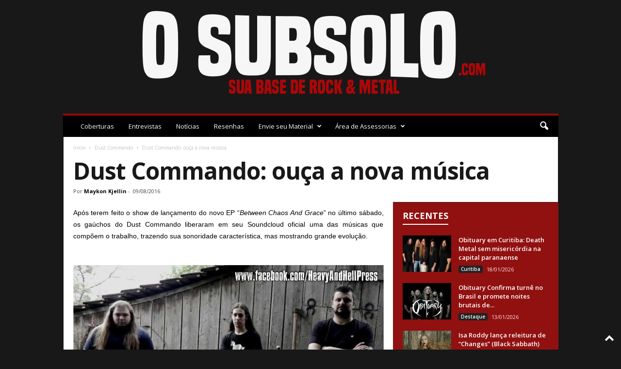

--- FILE ---
content_type: text/html; charset=UTF-8
request_url: https://osubsolo.com/dust-commando-ouca-nova-musica/
body_size: 34462
content:
<!doctype html >
<!--[if IE 8]>    <html class="ie8" lang="pt-BR"> <![endif]-->
<!--[if IE 9]>    <html class="ie9" lang="pt-BR"> <![endif]-->
<!--[if gt IE 8]><!--> <html lang="pt-BR"> <!--<![endif]-->
<head>
    <title>Dust Commando: ouça a nova música - O SubSolo | Sua Base de Rock e Metal</title>
    <meta charset="UTF-8" />
    <meta name="viewport" content="width=device-width, initial-scale=1.0">
    <link rel="pingback" href="https://osubsolo.com/xmlrpc.php" />
    <meta name='robots' content='index, follow, max-image-preview:large, max-snippet:-1, max-video-preview:-1' />
<link rel="icon" type="image/png" href="http://osubsolo.com/wp-content/uploads/2021/01/maloik.png">
	<!-- This site is optimized with the Yoast SEO plugin v23.6 - https://yoast.com/wordpress/plugins/seo/ -->
	<link rel="canonical" href="https://osubsolo.com/dust-commando-ouca-nova-musica/" />
	<meta property="og:locale" content="pt_BR" />
	<meta property="og:type" content="article" />
	<meta property="og:title" content="Dust Commando: ouça a nova música - O SubSolo | Sua Base de Rock e Metal" />
	<meta property="og:description" content="Após terem feito o show de lançamento do novo EP “Between Chaos And Grace” no último sábado, os gaúchos do Dust Commando liberaram em seu Soundcloud oficial uma das músicas que compõem o trabalho, trazendo sua sonoridade característica, mas mostrando grande evolução. A faixa escolhida foi a poderosa “Spar”, uma composição instrumental que abre “Between [&hellip;]" />
	<meta property="og:url" content="https://osubsolo.com/dust-commando-ouca-nova-musica/" />
	<meta property="og:site_name" content="O SubSolo | Sua Base de Rock e Metal" />
	<meta property="article:publisher" content="https://www.facebook.com/osubsolo" />
	<meta property="article:published_time" content="2016-08-09T16:30:00+00:00" />
	<meta property="article:modified_time" content="2020-12-15T03:08:16+00:00" />
	<meta property="og:image" content="https://osubsolo.com/wp-content/uploads/2016/08/Dust2BCommando2BOficial.jpg" />
	<meta property="og:image:width" content="960" />
	<meta property="og:image:height" content="685" />
	<meta property="og:image:type" content="image/jpeg" />
	<meta name="author" content="Maykon Kjellin" />
	<meta name="twitter:card" content="summary_large_image" />
	<meta name="twitter:creator" content="@osubsolo" />
	<meta name="twitter:site" content="@osubsolo" />
	<meta name="twitter:label1" content="Escrito por" />
	<meta name="twitter:data1" content="Maykon Kjellin" />
	<meta name="twitter:label2" content="Est. tempo de leitura" />
	<meta name="twitter:data2" content="1 minuto" />
	<script type="application/ld+json" class="yoast-schema-graph">{"@context":"https://schema.org","@graph":[{"@type":"Article","@id":"https://osubsolo.com/dust-commando-ouca-nova-musica/#article","isPartOf":{"@id":"https://osubsolo.com/dust-commando-ouca-nova-musica/"},"author":{"name":"Maykon Kjellin","@id":"https://osubsolo.com/#/schema/person/43a3cdf05d896e418d03f18db190c17f"},"headline":"Dust Commando: ouça a nova música","datePublished":"2016-08-09T16:30:00+00:00","dateModified":"2020-12-15T03:08:16+00:00","mainEntityOfPage":{"@id":"https://osubsolo.com/dust-commando-ouca-nova-musica/"},"wordCount":110,"publisher":{"@id":"https://osubsolo.com/#organization"},"image":{"@id":"https://osubsolo.com/dust-commando-ouca-nova-musica/#primaryimage"},"thumbnailUrl":"https://osubsolo.com/wp-content/uploads/2016/08/Dust2BCommando2BOficial.jpg","articleSection":["Dust Commando","Heavy and Hell Press","Maykon Kjellin","Novo Album","Novo Single","Rio Grande do Sul","Stoner Metal","Taquari","Uncategorized"],"inLanguage":"pt-BR"},{"@type":"WebPage","@id":"https://osubsolo.com/dust-commando-ouca-nova-musica/","url":"https://osubsolo.com/dust-commando-ouca-nova-musica/","name":"Dust Commando: ouça a nova música - O SubSolo | Sua Base de Rock e Metal","isPartOf":{"@id":"https://osubsolo.com/#website"},"primaryImageOfPage":{"@id":"https://osubsolo.com/dust-commando-ouca-nova-musica/#primaryimage"},"image":{"@id":"https://osubsolo.com/dust-commando-ouca-nova-musica/#primaryimage"},"thumbnailUrl":"https://osubsolo.com/wp-content/uploads/2016/08/Dust2BCommando2BOficial.jpg","datePublished":"2016-08-09T16:30:00+00:00","dateModified":"2020-12-15T03:08:16+00:00","breadcrumb":{"@id":"https://osubsolo.com/dust-commando-ouca-nova-musica/#breadcrumb"},"inLanguage":"pt-BR","potentialAction":[{"@type":"ReadAction","target":["https://osubsolo.com/dust-commando-ouca-nova-musica/"]}]},{"@type":"ImageObject","inLanguage":"pt-BR","@id":"https://osubsolo.com/dust-commando-ouca-nova-musica/#primaryimage","url":"https://osubsolo.com/wp-content/uploads/2016/08/Dust2BCommando2BOficial.jpg","contentUrl":"https://osubsolo.com/wp-content/uploads/2016/08/Dust2BCommando2BOficial.jpg","width":960,"height":685},{"@type":"BreadcrumbList","@id":"https://osubsolo.com/dust-commando-ouca-nova-musica/#breadcrumb","itemListElement":[{"@type":"ListItem","position":1,"name":"Início","item":"https://osubsolo.com/"},{"@type":"ListItem","position":2,"name":"Posts","item":"https://osubsolo.com/posts/"},{"@type":"ListItem","position":3,"name":"Dust Commando: ouça a nova música"}]},{"@type":"WebSite","@id":"https://osubsolo.com/#website","url":"https://osubsolo.com/","name":"O SubSolo | Sua Base de Rock e Metal","description":"","publisher":{"@id":"https://osubsolo.com/#organization"},"potentialAction":[{"@type":"SearchAction","target":{"@type":"EntryPoint","urlTemplate":"https://osubsolo.com/?s={search_term_string}"},"query-input":{"@type":"PropertyValueSpecification","valueRequired":true,"valueName":"search_term_string"}}],"inLanguage":"pt-BR"},{"@type":"Organization","@id":"https://osubsolo.com/#organization","name":"O Subsolo","url":"https://osubsolo.com/","logo":{"@type":"ImageObject","inLanguage":"pt-BR","@id":"https://osubsolo.com/#/schema/logo/image/","url":"https://osubsolo.com/wp-content/uploads/2024/10/marca-o-subsolo.png","contentUrl":"https://osubsolo.com/wp-content/uploads/2024/10/marca-o-subsolo.png","width":925,"height":817,"caption":"O Subsolo"},"image":{"@id":"https://osubsolo.com/#/schema/logo/image/"},"sameAs":["https://www.facebook.com/osubsolo","https://x.com/osubsolo","https://www.instagram.com/osubsolo"]},{"@type":"Person","@id":"https://osubsolo.com/#/schema/person/43a3cdf05d896e418d03f18db190c17f","name":"Maykon Kjellin","image":{"@type":"ImageObject","inLanguage":"pt-BR","@id":"https://osubsolo.com/#/schema/person/image/","url":"https://secure.gravatar.com/avatar/669eeb1801cac49acfed9edbb31bd1fe?s=96&d=mm&r=g","contentUrl":"https://secure.gravatar.com/avatar/669eeb1801cac49acfed9edbb31bd1fe?s=96&d=mm&r=g","caption":"Maykon Kjellin"},"description":"Gremista, catarinense, gamer, cervejeiro e admirador incessante do Rock/Metal. Tem como filosofia de vida, que o menos é mais. Visando sempre a qualidade invés da quantidade. Criou o site 'O SubSolo\" em 2015 sem meras pretensões se tornando um grande incentivador da cena. Prestes a surtar com a crise da meia idade, tem a atelofobia como seu maior inimigo e faz com que escrever e respirar o Rock/Metal seja sua válvula de escape.","url":"https://osubsolo.com/author/maykon-kjellin/"}]}</script>
	<!-- / Yoast SEO plugin. -->


<link rel='dns-prefetch' href='//fonts.googleapis.com' />
<link href='https://fonts.gstatic.com' crossorigin rel='preconnect' />
<link rel="alternate" type="application/rss+xml" title="Feed para O SubSolo | Sua Base de Rock e Metal &raquo;" href="https://osubsolo.com/feed/" />
<link rel='stylesheet' id='sweetalert2-css' href='https://osubsolo.com/wp-content/plugins/user-registration/assets/css/sweetalert2/sweetalert2.min.css?ver=10.16.7' type='text/css' media='all' />
<link rel='stylesheet' id='user-registration-general-css' href='https://osubsolo.com/wp-content/plugins/user-registration/assets/css/user-registration.css?ver=3.0.2.1' type='text/css' media='all' />
<link rel='stylesheet' id='user-registration-smallscreen-css' href='https://osubsolo.com/wp-content/plugins/user-registration/assets/css/user-registration-smallscreen.css?ver=3.0.2.1' type='text/css' media='only screen and (max-width: 768px)' />
<link rel='stylesheet' id='user-registration-my-account-layout-css' href='https://osubsolo.com/wp-content/plugins/user-registration/assets/css/my-account-layout.css?ver=3.0.2.1' type='text/css' media='all' />
<link rel='stylesheet' id='dashicons-css' href='https://osubsolo.com/wp-includes/css/dashicons.min.css?ver=6.6.4' type='text/css' media='all' />
<style id='wp-emoji-styles-inline-css' type='text/css'>

	img.wp-smiley, img.emoji {
		display: inline !important;
		border: none !important;
		box-shadow: none !important;
		height: 1em !important;
		width: 1em !important;
		margin: 0 0.07em !important;
		vertical-align: -0.1em !important;
		background: none !important;
		padding: 0 !important;
	}
</style>
<link rel='stylesheet' id='wp-block-library-css' href='https://osubsolo.com/wp-includes/css/dist/block-library/style.min.css?ver=6.6.4' type='text/css' media='all' />
<style id='classic-theme-styles-inline-css' type='text/css'>
/*! This file is auto-generated */
.wp-block-button__link{color:#fff;background-color:#32373c;border-radius:9999px;box-shadow:none;text-decoration:none;padding:calc(.667em + 2px) calc(1.333em + 2px);font-size:1.125em}.wp-block-file__button{background:#32373c;color:#fff;text-decoration:none}
</style>
<style id='global-styles-inline-css' type='text/css'>
:root{--wp--preset--aspect-ratio--square: 1;--wp--preset--aspect-ratio--4-3: 4/3;--wp--preset--aspect-ratio--3-4: 3/4;--wp--preset--aspect-ratio--3-2: 3/2;--wp--preset--aspect-ratio--2-3: 2/3;--wp--preset--aspect-ratio--16-9: 16/9;--wp--preset--aspect-ratio--9-16: 9/16;--wp--preset--color--black: #000000;--wp--preset--color--cyan-bluish-gray: #abb8c3;--wp--preset--color--white: #ffffff;--wp--preset--color--pale-pink: #f78da7;--wp--preset--color--vivid-red: #cf2e2e;--wp--preset--color--luminous-vivid-orange: #ff6900;--wp--preset--color--luminous-vivid-amber: #fcb900;--wp--preset--color--light-green-cyan: #7bdcb5;--wp--preset--color--vivid-green-cyan: #00d084;--wp--preset--color--pale-cyan-blue: #8ed1fc;--wp--preset--color--vivid-cyan-blue: #0693e3;--wp--preset--color--vivid-purple: #9b51e0;--wp--preset--gradient--vivid-cyan-blue-to-vivid-purple: linear-gradient(135deg,rgba(6,147,227,1) 0%,rgb(155,81,224) 100%);--wp--preset--gradient--light-green-cyan-to-vivid-green-cyan: linear-gradient(135deg,rgb(122,220,180) 0%,rgb(0,208,130) 100%);--wp--preset--gradient--luminous-vivid-amber-to-luminous-vivid-orange: linear-gradient(135deg,rgba(252,185,0,1) 0%,rgba(255,105,0,1) 100%);--wp--preset--gradient--luminous-vivid-orange-to-vivid-red: linear-gradient(135deg,rgba(255,105,0,1) 0%,rgb(207,46,46) 100%);--wp--preset--gradient--very-light-gray-to-cyan-bluish-gray: linear-gradient(135deg,rgb(238,238,238) 0%,rgb(169,184,195) 100%);--wp--preset--gradient--cool-to-warm-spectrum: linear-gradient(135deg,rgb(74,234,220) 0%,rgb(151,120,209) 20%,rgb(207,42,186) 40%,rgb(238,44,130) 60%,rgb(251,105,98) 80%,rgb(254,248,76) 100%);--wp--preset--gradient--blush-light-purple: linear-gradient(135deg,rgb(255,206,236) 0%,rgb(152,150,240) 100%);--wp--preset--gradient--blush-bordeaux: linear-gradient(135deg,rgb(254,205,165) 0%,rgb(254,45,45) 50%,rgb(107,0,62) 100%);--wp--preset--gradient--luminous-dusk: linear-gradient(135deg,rgb(255,203,112) 0%,rgb(199,81,192) 50%,rgb(65,88,208) 100%);--wp--preset--gradient--pale-ocean: linear-gradient(135deg,rgb(255,245,203) 0%,rgb(182,227,212) 50%,rgb(51,167,181) 100%);--wp--preset--gradient--electric-grass: linear-gradient(135deg,rgb(202,248,128) 0%,rgb(113,206,126) 100%);--wp--preset--gradient--midnight: linear-gradient(135deg,rgb(2,3,129) 0%,rgb(40,116,252) 100%);--wp--preset--font-size--small: 10px;--wp--preset--font-size--medium: 20px;--wp--preset--font-size--large: 30px;--wp--preset--font-size--x-large: 42px;--wp--preset--font-size--regular: 14px;--wp--preset--font-size--larger: 48px;--wp--preset--spacing--20: 0.44rem;--wp--preset--spacing--30: 0.67rem;--wp--preset--spacing--40: 1rem;--wp--preset--spacing--50: 1.5rem;--wp--preset--spacing--60: 2.25rem;--wp--preset--spacing--70: 3.38rem;--wp--preset--spacing--80: 5.06rem;--wp--preset--shadow--natural: 6px 6px 9px rgba(0, 0, 0, 0.2);--wp--preset--shadow--deep: 12px 12px 50px rgba(0, 0, 0, 0.4);--wp--preset--shadow--sharp: 6px 6px 0px rgba(0, 0, 0, 0.2);--wp--preset--shadow--outlined: 6px 6px 0px -3px rgba(255, 255, 255, 1), 6px 6px rgba(0, 0, 0, 1);--wp--preset--shadow--crisp: 6px 6px 0px rgba(0, 0, 0, 1);}:where(.is-layout-flex){gap: 0.5em;}:where(.is-layout-grid){gap: 0.5em;}body .is-layout-flex{display: flex;}.is-layout-flex{flex-wrap: wrap;align-items: center;}.is-layout-flex > :is(*, div){margin: 0;}body .is-layout-grid{display: grid;}.is-layout-grid > :is(*, div){margin: 0;}:where(.wp-block-columns.is-layout-flex){gap: 2em;}:where(.wp-block-columns.is-layout-grid){gap: 2em;}:where(.wp-block-post-template.is-layout-flex){gap: 1.25em;}:where(.wp-block-post-template.is-layout-grid){gap: 1.25em;}.has-black-color{color: var(--wp--preset--color--black) !important;}.has-cyan-bluish-gray-color{color: var(--wp--preset--color--cyan-bluish-gray) !important;}.has-white-color{color: var(--wp--preset--color--white) !important;}.has-pale-pink-color{color: var(--wp--preset--color--pale-pink) !important;}.has-vivid-red-color{color: var(--wp--preset--color--vivid-red) !important;}.has-luminous-vivid-orange-color{color: var(--wp--preset--color--luminous-vivid-orange) !important;}.has-luminous-vivid-amber-color{color: var(--wp--preset--color--luminous-vivid-amber) !important;}.has-light-green-cyan-color{color: var(--wp--preset--color--light-green-cyan) !important;}.has-vivid-green-cyan-color{color: var(--wp--preset--color--vivid-green-cyan) !important;}.has-pale-cyan-blue-color{color: var(--wp--preset--color--pale-cyan-blue) !important;}.has-vivid-cyan-blue-color{color: var(--wp--preset--color--vivid-cyan-blue) !important;}.has-vivid-purple-color{color: var(--wp--preset--color--vivid-purple) !important;}.has-black-background-color{background-color: var(--wp--preset--color--black) !important;}.has-cyan-bluish-gray-background-color{background-color: var(--wp--preset--color--cyan-bluish-gray) !important;}.has-white-background-color{background-color: var(--wp--preset--color--white) !important;}.has-pale-pink-background-color{background-color: var(--wp--preset--color--pale-pink) !important;}.has-vivid-red-background-color{background-color: var(--wp--preset--color--vivid-red) !important;}.has-luminous-vivid-orange-background-color{background-color: var(--wp--preset--color--luminous-vivid-orange) !important;}.has-luminous-vivid-amber-background-color{background-color: var(--wp--preset--color--luminous-vivid-amber) !important;}.has-light-green-cyan-background-color{background-color: var(--wp--preset--color--light-green-cyan) !important;}.has-vivid-green-cyan-background-color{background-color: var(--wp--preset--color--vivid-green-cyan) !important;}.has-pale-cyan-blue-background-color{background-color: var(--wp--preset--color--pale-cyan-blue) !important;}.has-vivid-cyan-blue-background-color{background-color: var(--wp--preset--color--vivid-cyan-blue) !important;}.has-vivid-purple-background-color{background-color: var(--wp--preset--color--vivid-purple) !important;}.has-black-border-color{border-color: var(--wp--preset--color--black) !important;}.has-cyan-bluish-gray-border-color{border-color: var(--wp--preset--color--cyan-bluish-gray) !important;}.has-white-border-color{border-color: var(--wp--preset--color--white) !important;}.has-pale-pink-border-color{border-color: var(--wp--preset--color--pale-pink) !important;}.has-vivid-red-border-color{border-color: var(--wp--preset--color--vivid-red) !important;}.has-luminous-vivid-orange-border-color{border-color: var(--wp--preset--color--luminous-vivid-orange) !important;}.has-luminous-vivid-amber-border-color{border-color: var(--wp--preset--color--luminous-vivid-amber) !important;}.has-light-green-cyan-border-color{border-color: var(--wp--preset--color--light-green-cyan) !important;}.has-vivid-green-cyan-border-color{border-color: var(--wp--preset--color--vivid-green-cyan) !important;}.has-pale-cyan-blue-border-color{border-color: var(--wp--preset--color--pale-cyan-blue) !important;}.has-vivid-cyan-blue-border-color{border-color: var(--wp--preset--color--vivid-cyan-blue) !important;}.has-vivid-purple-border-color{border-color: var(--wp--preset--color--vivid-purple) !important;}.has-vivid-cyan-blue-to-vivid-purple-gradient-background{background: var(--wp--preset--gradient--vivid-cyan-blue-to-vivid-purple) !important;}.has-light-green-cyan-to-vivid-green-cyan-gradient-background{background: var(--wp--preset--gradient--light-green-cyan-to-vivid-green-cyan) !important;}.has-luminous-vivid-amber-to-luminous-vivid-orange-gradient-background{background: var(--wp--preset--gradient--luminous-vivid-amber-to-luminous-vivid-orange) !important;}.has-luminous-vivid-orange-to-vivid-red-gradient-background{background: var(--wp--preset--gradient--luminous-vivid-orange-to-vivid-red) !important;}.has-very-light-gray-to-cyan-bluish-gray-gradient-background{background: var(--wp--preset--gradient--very-light-gray-to-cyan-bluish-gray) !important;}.has-cool-to-warm-spectrum-gradient-background{background: var(--wp--preset--gradient--cool-to-warm-spectrum) !important;}.has-blush-light-purple-gradient-background{background: var(--wp--preset--gradient--blush-light-purple) !important;}.has-blush-bordeaux-gradient-background{background: var(--wp--preset--gradient--blush-bordeaux) !important;}.has-luminous-dusk-gradient-background{background: var(--wp--preset--gradient--luminous-dusk) !important;}.has-pale-ocean-gradient-background{background: var(--wp--preset--gradient--pale-ocean) !important;}.has-electric-grass-gradient-background{background: var(--wp--preset--gradient--electric-grass) !important;}.has-midnight-gradient-background{background: var(--wp--preset--gradient--midnight) !important;}.has-small-font-size{font-size: var(--wp--preset--font-size--small) !important;}.has-medium-font-size{font-size: var(--wp--preset--font-size--medium) !important;}.has-large-font-size{font-size: var(--wp--preset--font-size--large) !important;}.has-x-large-font-size{font-size: var(--wp--preset--font-size--x-large) !important;}
:where(.wp-block-post-template.is-layout-flex){gap: 1.25em;}:where(.wp-block-post-template.is-layout-grid){gap: 1.25em;}
:where(.wp-block-columns.is-layout-flex){gap: 2em;}:where(.wp-block-columns.is-layout-grid){gap: 2em;}
:root :where(.wp-block-pullquote){font-size: 1.5em;line-height: 1.6;}
</style>
<link rel='stylesheet' id='post-views-counter-frontend-css' href='https://osubsolo.com/wp-content/plugins/post-views-counter/css/frontend.min.css?ver=1.3.13' type='text/css' media='all' />
<link rel='stylesheet' id='google-fonts-style-css' href='https://fonts.googleapis.com/css?family=Open+Sans%3A400%2C600%2C700%7CRoboto+Condensed%3A400%2C500%2C700&#038;display=swap&#038;ver=5.4.1' type='text/css' media='all' />
<link rel='stylesheet' id='newsletter-css' href='https://osubsolo.com/wp-content/plugins/newsletter/style.css?ver=7.8.9' type='text/css' media='all' />
<link rel='stylesheet' id='td-theme-css' href='https://osubsolo.com/wp-content/themes/Newsmag/style.css?ver=5.4.1' type='text/css' media='all' />
<style id='td-theme-inline-css' type='text/css'>
    
        @media (max-width: 767px) {
            .td-header-desktop-wrap {
                display: none;
            }
        }
        @media (min-width: 767px) {
            .td-header-mobile-wrap {
                display: none;
            }
        }
    
	
</style>
<link rel='stylesheet' id='td-legacy-framework-front-style-css' href='https://osubsolo.com/wp-content/plugins/td-composer/legacy/Newsmag/assets/css/td_legacy_main.css?ver=971d5171b3e19fdd336fb9bcd8706cdex' type='text/css' media='all' />
<link rel='stylesheet' id='td-theme-demo-style-css' href='https://osubsolo.com/wp-content/plugins/td-composer/legacy/Newsmag/includes/demos/magazine/demo_style.css?ver=5.4.1' type='text/css' media='all' />
<script type="text/javascript" src="https://osubsolo.com/wp-includes/js/jquery/jquery.min.js?ver=3.7.1" id="jquery-core-js"></script>
<script type="text/javascript" src="https://osubsolo.com/wp-includes/js/jquery/jquery-migrate.min.js?ver=3.4.1" id="jquery-migrate-js"></script>
<link rel="https://api.w.org/" href="https://osubsolo.com/wp-json/" /><link rel="alternate" title="JSON" type="application/json" href="https://osubsolo.com/wp-json/wp/v2/posts/5886" /><link rel="EditURI" type="application/rsd+xml" title="RSD" href="https://osubsolo.com/xmlrpc.php?rsd" />
<meta name="generator" content="WordPress 6.6.4" />
<link rel='shortlink' href='https://osubsolo.com/?p=5886' />
<link rel="alternate" title="oEmbed (JSON)" type="application/json+oembed" href="https://osubsolo.com/wp-json/oembed/1.0/embed?url=https%3A%2F%2Fosubsolo.com%2Fdust-commando-ouca-nova-musica%2F" />
<link rel="alternate" title="oEmbed (XML)" type="text/xml+oembed" href="https://osubsolo.com/wp-json/oembed/1.0/embed?url=https%3A%2F%2Fosubsolo.com%2Fdust-commando-ouca-nova-musica%2F&#038;format=xml" />
<!--[if lt IE 9]><script src="https://cdnjs.cloudflare.com/ajax/libs/html5shiv/3.7.3/html5shiv.js"></script><![endif]-->
    <style type="text/css">.broken_link, a.broken_link {
	text-decoration: line-through;
}</style>
<!-- JS generated by theme -->

<script>
    
    

	    var tdBlocksArray = []; //here we store all the items for the current page

	    //td_block class - each ajax block uses a object of this class for requests
	    function tdBlock() {
		    this.id = '';
		    this.block_type = 1; //block type id (1-234 etc)
		    this.atts = '';
		    this.td_column_number = '';
		    this.td_current_page = 1; //
		    this.post_count = 0; //from wp
		    this.found_posts = 0; //from wp
		    this.max_num_pages = 0; //from wp
		    this.td_filter_value = ''; //current live filter value
		    this.is_ajax_running = false;
		    this.td_user_action = ''; // load more or infinite loader (used by the animation)
		    this.header_color = '';
		    this.ajax_pagination_infinite_stop = ''; //show load more at page x
	    }


        // td_js_generator - mini detector
        (function(){
            var htmlTag = document.getElementsByTagName("html")[0];

	        if ( navigator.userAgent.indexOf("MSIE 10.0") > -1 ) {
                htmlTag.className += ' ie10';
            }

            if ( !!navigator.userAgent.match(/Trident.*rv\:11\./) ) {
                htmlTag.className += ' ie11';
            }

	        if ( navigator.userAgent.indexOf("Edge") > -1 ) {
                htmlTag.className += ' ieEdge';
            }

            if ( /(iPad|iPhone|iPod)/g.test(navigator.userAgent) ) {
                htmlTag.className += ' td-md-is-ios';
            }

            var user_agent = navigator.userAgent.toLowerCase();
            if ( user_agent.indexOf("android") > -1 ) {
                htmlTag.className += ' td-md-is-android';
            }

            if ( -1 !== navigator.userAgent.indexOf('Mac OS X')  ) {
                htmlTag.className += ' td-md-is-os-x';
            }

            if ( /chrom(e|ium)/.test(navigator.userAgent.toLowerCase()) ) {
               htmlTag.className += ' td-md-is-chrome';
            }

            if ( -1 !== navigator.userAgent.indexOf('Firefox') ) {
                htmlTag.className += ' td-md-is-firefox';
            }

            if ( -1 !== navigator.userAgent.indexOf('Safari') && -1 === navigator.userAgent.indexOf('Chrome') ) {
                htmlTag.className += ' td-md-is-safari';
            }

            if( -1 !== navigator.userAgent.indexOf('IEMobile') ){
                htmlTag.className += ' td-md-is-iemobile';
            }

        })();




        var tdLocalCache = {};

        ( function () {
            "use strict";

            tdLocalCache = {
                data: {},
                remove: function (resource_id) {
                    delete tdLocalCache.data[resource_id];
                },
                exist: function (resource_id) {
                    return tdLocalCache.data.hasOwnProperty(resource_id) && tdLocalCache.data[resource_id] !== null;
                },
                get: function (resource_id) {
                    return tdLocalCache.data[resource_id];
                },
                set: function (resource_id, cachedData) {
                    tdLocalCache.remove(resource_id);
                    tdLocalCache.data[resource_id] = cachedData;
                }
            };
        })();

    
    
var td_viewport_interval_list=[{"limitBottom":767,"sidebarWidth":251},{"limitBottom":1023,"sidebarWidth":339}];
var td_animation_stack_effect="type0";
var tds_animation_stack=true;
var td_animation_stack_specific_selectors=".entry-thumb, img, .td-lazy-img";
var td_animation_stack_general_selectors=".td-animation-stack img, .td-animation-stack .entry-thumb, .post img, .td-animation-stack .td-lazy-img";
var tdc_is_installed="yes";
var td_ajax_url="https:\/\/osubsolo.com\/wp-admin\/admin-ajax.php?td_theme_name=Newsmag&v=5.4.1";
var td_get_template_directory_uri="https:\/\/osubsolo.com\/wp-content\/plugins\/td-composer\/legacy\/common";
var tds_snap_menu="";
var tds_logo_on_sticky="";
var tds_header_style="7";
var td_please_wait="Aguarde...";
var td_email_user_pass_incorrect="Usu\u00e1rio ou senha incorreta!";
var td_email_user_incorrect="E-mail ou nome de usu\u00e1rio incorreto!";
var td_email_incorrect="E-mail incorreto!";
var td_user_incorrect="Username incorrect!";
var td_email_user_empty="Email or username empty!";
var td_pass_empty="Pass empty!";
var td_pass_pattern_incorrect="Invalid Pass Pattern!";
var td_retype_pass_incorrect="Retyped Pass incorrect!";
var tds_more_articles_on_post_enable="";
var tds_more_articles_on_post_time_to_wait="";
var tds_more_articles_on_post_pages_distance_from_top=0;
var tds_theme_color_site_wide="#b22525";
var tds_smart_sidebar="enabled";
var tdThemeName="Newsmag";
var tdThemeNameWl="Newsmag";
var td_magnific_popup_translation_tPrev="Anterior (Seta a esquerda )";
var td_magnific_popup_translation_tNext="Avan\u00e7ar (tecla de seta para a direita)";
var td_magnific_popup_translation_tCounter="%curr% de %total%";
var td_magnific_popup_translation_ajax_tError="O conte\u00fado de %url% n\u00e3o pode ser carregado.";
var td_magnific_popup_translation_image_tError="A imagem #%curr% n\u00e3o pode ser carregada.";
var tdBlockNonce="5fc637fc46";
var tdDateNamesI18n={"month_names":["janeiro","fevereiro","mar\u00e7o","abril","maio","junho","julho","agosto","setembro","outubro","novembro","dezembro"],"month_names_short":["jan","fev","mar","abr","maio","jun","jul","ago","set","out","nov","dez"],"day_names":["domingo","segunda-feira","ter\u00e7a-feira","quarta-feira","quinta-feira","sexta-feira","s\u00e1bado"],"day_names_short":["dom","seg","ter","qua","qui","sex","s\u00e1b"]};
var td_ad_background_click_link="";
var td_ad_background_click_target="";
</script>


<!-- Header style compiled by theme -->

<style>
    

body {
	background-color:#181818;
	background-image:url("http://lojaosubsolo.com.br/wp-content/uploads/2020/12/fundo-1x300.jpg");
	background-position:center top;
	background-attachment:fixed;
}
.td-header-border:before,
    .td-trending-now-title,
    .td_block_mega_menu .td_mega_menu_sub_cats .cur-sub-cat,
    .td-post-category:hover,
    .td-header-style-2 .td-header-sp-logo,
    .td-next-prev-wrap a:hover i,
    .page-nav .current,
    .widget_calendar tfoot a:hover,
    .td-footer-container .widget_search .wpb_button:hover,
    .td-scroll-up-visible,
    .dropcap,
    .td-category a,
    input[type="submit"]:hover,
    .td-post-small-box a:hover,
    .td-404-sub-sub-title a:hover,
    .td-rating-bar-wrap div,
    .td_top_authors .td-active .td-author-post-count,
    .td_top_authors .td-active .td-author-comments-count,
    .td_smart_list_3 .td-sml3-top-controls i:hover,
    .td_smart_list_3 .td-sml3-bottom-controls i:hover,
    .td_wrapper_video_playlist .td_video_controls_playlist_wrapper,
    .td-read-more a:hover,
    .td-login-wrap .btn,
    .td_display_err,
    .td-header-style-6 .td-top-menu-full,
    #bbpress-forums button:hover,
    #bbpress-forums .bbp-pagination .current,
    .bbp_widget_login .button:hover,
    .header-search-wrap .td-drop-down-search .btn:hover,
    .td-post-text-content .more-link-wrap:hover a,
    #buddypress div.item-list-tabs ul li > a span,
    #buddypress div.item-list-tabs ul li > a:hover span,
    #buddypress input[type=submit]:hover,
    #buddypress a.button:hover span,
    #buddypress div.item-list-tabs ul li.selected a span,
    #buddypress div.item-list-tabs ul li.current a span,
    #buddypress input[type=submit]:focus,
    .td-grid-style-3 .td-big-grid-post .td-module-thumb a:last-child:before,
    .td-grid-style-4 .td-big-grid-post .td-module-thumb a:last-child:before,
    .td-grid-style-5 .td-big-grid-post .td-module-thumb:after,
    .td_category_template_2 .td-category-siblings .td-category a:hover,
    .td-weather-week:before,
    .td-weather-information:before,
     .td_3D_btn,
    .td_shadow_btn,
    .td_default_btn,
    .td_square_btn, 
    .td_outlined_btn:hover {
        background-color: #b22525;
    }

    @media (max-width: 767px) {
        .td-category a.td-current-sub-category {
            background-color: #b22525;
        }
    }

    .woocommerce .onsale,
    .woocommerce .woocommerce a.button:hover,
    .woocommerce-page .woocommerce .button:hover,
    .single-product .product .summary .cart .button:hover,
    .woocommerce .woocommerce .product a.button:hover,
    .woocommerce .product a.button:hover,
    .woocommerce .product #respond input#submit:hover,
    .woocommerce .checkout input#place_order:hover,
    .woocommerce .woocommerce.widget .button:hover,
    .woocommerce .woocommerce-message .button:hover,
    .woocommerce .woocommerce-error .button:hover,
    .woocommerce .woocommerce-info .button:hover,
    .woocommerce.widget .ui-slider .ui-slider-handle,
    .vc_btn-black:hover,
	.wpb_btn-black:hover,
	.item-list-tabs .feed:hover a,
	.td-smart-list-button:hover {
    	background-color: #b22525;
    }

    .td-header-sp-top-menu .top-header-menu > .current-menu-item > a,
    .td-header-sp-top-menu .top-header-menu > .current-menu-ancestor > a,
    .td-header-sp-top-menu .top-header-menu > .current-category-ancestor > a,
    .td-header-sp-top-menu .top-header-menu > li > a:hover,
    .td-header-sp-top-menu .top-header-menu > .sfHover > a,
    .top-header-menu ul .current-menu-item > a,
    .top-header-menu ul .current-menu-ancestor > a,
    .top-header-menu ul .current-category-ancestor > a,
    .top-header-menu ul li > a:hover,
    .top-header-menu ul .sfHover > a,
    .sf-menu ul .td-menu-item > a:hover,
    .sf-menu ul .sfHover > a,
    .sf-menu ul .current-menu-ancestor > a,
    .sf-menu ul .current-category-ancestor > a,
    .sf-menu ul .current-menu-item > a,
    .td_module_wrap:hover .entry-title a,
    .td_mod_mega_menu:hover .entry-title a,
    .footer-email-wrap a,
    .widget a:hover,
    .td-footer-container .widget_calendar #today,
    .td-category-pulldown-filter a.td-pulldown-category-filter-link:hover,
    .td-load-more-wrap a:hover,
    .td-post-next-prev-content a:hover,
    .td-author-name a:hover,
    .td-author-url a:hover,
    .td_mod_related_posts:hover .entry-title a,
    .td-search-query,
    .header-search-wrap .td-drop-down-search .result-msg a:hover,
    .td_top_authors .td-active .td-authors-name a,
    .post blockquote p,
    .td-post-content blockquote p,
    .page blockquote p,
    .comment-list cite a:hover,
    .comment-list cite:hover,
    .comment-list .comment-reply-link:hover,
    a,
    .white-menu #td-header-menu .sf-menu > li > a:hover,
    .white-menu #td-header-menu .sf-menu > .current-menu-ancestor > a,
    .white-menu #td-header-menu .sf-menu > .current-menu-item > a,
    .td_quote_on_blocks,
    #bbpress-forums .bbp-forum-freshness a:hover,
    #bbpress-forums .bbp-topic-freshness a:hover,
    #bbpress-forums .bbp-forums-list li a:hover,
    #bbpress-forums .bbp-forum-title:hover,
    #bbpress-forums .bbp-topic-permalink:hover,
    #bbpress-forums .bbp-topic-started-by a:hover,
    #bbpress-forums .bbp-topic-started-in a:hover,
    #bbpress-forums .bbp-body .super-sticky li.bbp-topic-title .bbp-topic-permalink,
    #bbpress-forums .bbp-body .sticky li.bbp-topic-title .bbp-topic-permalink,
    #bbpress-forums #subscription-toggle a:hover,
    #bbpress-forums #favorite-toggle a:hover,
    .woocommerce-account .woocommerce-MyAccount-navigation a:hover,
    .widget_display_replies .bbp-author-name,
    .widget_display_topics .bbp-author-name,
    .archive .widget_archive .current,
    .archive .widget_archive .current a,
    .td-subcategory-header .td-category-siblings .td-subcat-dropdown a.td-current-sub-category,
    .td-subcategory-header .td-category-siblings .td-subcat-dropdown a:hover,
    .td-pulldown-filter-display-option:hover,
    .td-pulldown-filter-display-option .td-pulldown-filter-link:hover,
    .td_normal_slide .td-wrapper-pulldown-filter .td-pulldown-filter-list a:hover,
    #buddypress ul.item-list li div.item-title a:hover,
    .td_block_13 .td-pulldown-filter-list a:hover,
    .td_smart_list_8 .td-smart-list-dropdown-wrap .td-smart-list-button:hover,
    .td_smart_list_8 .td-smart-list-dropdown-wrap .td-smart-list-button:hover i,
    .td-sub-footer-container a:hover,
    .td-instagram-user a,
    .td_outlined_btn,
    body .td_block_list_menu li.current-menu-item > a,
    body .td_block_list_menu li.current-menu-ancestor > a,
    body .td_block_list_menu li.current-category-ancestor > a{
        color: #b22525;
    }

    .td-mega-menu .wpb_content_element li a:hover,
    .td_login_tab_focus {
        color: #b22525 !important;
    }

    .td-next-prev-wrap a:hover i,
    .page-nav .current,
    .widget_tag_cloud a:hover,
    .post .td_quote_box,
    .page .td_quote_box,
    .td-login-panel-title,
    #bbpress-forums .bbp-pagination .current,
    .td_category_template_2 .td-category-siblings .td-category a:hover,
    .page-template-page-pagebuilder-latest .td-instagram-user,
     .td_outlined_btn {
        border-color: #b22525;
    }

    .td_wrapper_video_playlist .td_video_currently_playing:after,
    .item-list-tabs .feed:hover {
        border-color: #b22525 !important;
    }


    
    .td-pb-row [class*="td-pb-span"],
    .td-pb-border-top,
    .page-template-page-title-sidebar-php .td-page-content > .wpb_row:first-child,
    .td-post-sharing,
    .td-post-content,
    .td-post-next-prev,
    .author-box-wrap,
    .td-comments-title-wrap,
    .comment-list,
    .comment-respond,
    .td-post-template-5 header,
    .td-container,
    .wpb_content_element,
    .wpb_column,
    .wpb_row,
    .white-menu .td-header-container .td-header-main-menu,
    .td-post-template-1 .td-post-content,
    .td-post-template-4 .td-post-sharing-top,
    .td-header-style-6 .td-header-header .td-make-full,
    #disqus_thread,
    .page-template-page-pagebuilder-title-php .td-page-content > .wpb_row:first-child,
    .td-footer-container:before {
        border-color: #222222;
    }
    .td-top-border {
        border-color: #222222 !important;
    }
    .td-container-border:after,
    .td-next-prev-separator,
    .td-container .td-pb-row .wpb_column:before,
    .td-container-border:before,
    .td-main-content:before,
    .td-main-sidebar:before,
    .td-pb-row .td-pb-span4:nth-of-type(3):after,
    .td-pb-row .td-pb-span4:nth-last-of-type(3):after {
    	background-color: #222222;
    }
    @media (max-width: 767px) {
    	.white-menu .td-header-main-menu {
      		border-color: #222222;
      	}
    }



    
    .td-header-top-menu,
    .td-header-wrap .td-top-menu-full {
        background-color: #910c08;
    }

    .td-header-style-1 .td-header-top-menu,
    .td-header-style-2 .td-top-bar-container,
    .td-header-style-7 .td-header-top-menu {
        padding: 0 12px;
        top: 0;
    }

    
    .top-header-menu > .current-menu-item > a,
    .top-header-menu > .current-menu-ancestor > a,
    .top-header-menu > .current-category-ancestor > a,
    .top-header-menu > li > a:hover,
    .top-header-menu > .sfHover > a {
        color: #910c08 !important;
    }

    
    .top-header-menu ul .current-menu-item > a,
    .top-header-menu ul .current-menu-ancestor > a,
    .top-header-menu ul .current-category-ancestor > a,
    .top-header-menu ul li > a:hover,
    .top-header-menu ul .sfHover > a,
    .td-header-sp-top-menu .tds_menu_login .tdw-wml-menu-content a:hover,
    .td-header-sp-top-menu .tds_menu_login .tdw-wml-menu-footer a:hover {
        color: #910c08;
    }

    
    .td-header-sp-top-widget .td-social-icon-wrap i:hover {
        color: #910c08;
    }

    
    .td-header-main-menu {
        background-color: #000000;
    }

    
    .td-header-border:before {
        background-color: #910c08;
    }

    
    .td-header-row.td-header-header {
        background-color: #181818;
    }

    .td-header-style-1 .td-header-top-menu {
        padding: 0 12px;
    	top: 0;
    }

    @media (min-width: 1024px) {
    	.td-header-style-1 .td-header-header {
      		padding: 0 6px;
      	}
    }

    .td-header-style-6 .td-header-header .td-make-full {
    	border-bottom: 0;
    }


    @media (max-height: 768px) {
        .td-header-style-6 .td-header-sp-rec {
            margin-right: 7px;
        }
        .td-header-style-6 .td-header-sp-logo {
        	margin-left: 7px;
    	}
    }

    
    .td-menu-background:before,
    .td-search-background:before {
        background: rgba(255,255,255,0.61);
        background: -moz-linear-gradient(top, rgba(255,255,255,0.61) 0%, rgba(255,255,255,0.7) 100%);
        background: -webkit-gradient(left top, left bottom, color-stop(0%, rgba(255,255,255,0.61)), color-stop(100%, rgba(255,255,255,0.7)));
        background: -webkit-linear-gradient(top, rgba(255,255,255,0.61) 0%, rgba(255,255,255,0.7) 100%);
        background: -o-linear-gradient(top, rgba(255,255,255,0.61) 0%, @mobileu_gradient_two_mob 100%);
        background: -ms-linear-gradient(top, rgba(255,255,255,0.61) 0%, rgba(255,255,255,0.7) 100%);
        background: linear-gradient(to bottom, rgba(255,255,255,0.61) 0%, rgba(255,255,255,0.7) 100%);
        filter: progid:DXImageTransform.Microsoft.gradient( startColorstr='rgba(255,255,255,0.61)', endColorstr='rgba(255,255,255,0.7)', GradientType=0 );
    }

    
    .td-mobile-content li a,
    .td-mobile-content .td-icon-menu-right,
    .td-mobile-content .sub-menu .td-icon-menu-right,
    #td-mobile-nav .td-menu-login-section a,
    #td-mobile-nav .td-menu-logout a,
    #td-mobile-nav .td-menu-socials-wrap .td-icon-font,
    .td-mobile-close .td-icon-close-mobile,
    #td-mobile-nav .td-register-section,
    #td-mobile-nav .td-register-section .td-login-input,
    #td-mobile-nav label,
    #td-mobile-nav .td-register-section i,
    #td-mobile-nav .td-register-section a,
    #td-mobile-nav .td_display_err {
        color: #0a0a0a;
    }

    #td-mobile-nav .td-menu-login-section .td-menu-login span {
        background-color: #0a0a0a;
    }

    #td-mobile-nav .td-register-section .td-login-input {
        border-bottom-color: #0a0a0a !important;
    }

    
    .td-mobile-content .current-menu-item > a,
    .td-mobile-content .current-menu-ancestor > a,
    .td-mobile-content .current-category-ancestor > a,
    #td-mobile-nav .td-menu-login-section a:hover,
    #td-mobile-nav .td-register-section a:hover,
    #td-mobile-nav .td-menu-socials-wrap a:hover i {
        color: #910c08;
    }

    
    #td-mobile-nav .td-register-section .td-login-button {
        background-color: #000000;
    }

    
    #td-mobile-nav .td-register-section .td-login-button {
        color: #910c08;
    }


    
    .white-popup-block,
    .mfp-content .td-login-panel-title,
    .mfp-content .td-login-inputs,
    .mfp-content .td-login-input,
    .mfp-content .td-login-info-text,
    .mfp-content #register-link,
    .mfp-content #login-form .mfp-close:before,
    .mfp-content .td-back-button i {
        color: #0a0a0a;
    }
    .mfp-content .td-login-inputs:after {
        background-color: #0a0a0a;
    }
    .mfp-content #register-link:before {
        border-color: #0a0a0a;
    }
    
    .mfp-content .td-login-button {
        background-color: #e8e120;
    }
    
    .mfp-content .td-login-button:active,
    .mfp-content .td-login-button:hover {
        background-color: #b22525;
    }
    
    .mfp-content .td-login-button:active,
    .mfp-content .td-login-button:hover {
        color: #0a0a0a;
    }
    
    .td-header-text-logo .td-logo-text-container .td-logo-text {
        color: #181818;
    }

    
    .td-header-text-logo .td-logo-text-container .td-tagline-text {
        color: #181818;
    }

    
    .td-footer-container,
    .td-footer-container .td_module_mx3 .meta-info,
    .td-footer-container .td_module_14 .meta-info,
    .td-footer-container .td_module_mx1 .td-block14-border {
        background-color: #0c0c0c;
    }
    .td-footer-container .widget_calendar #today {
    	background-color: transparent;
    }

    
    .td-footer-container,
    .td-footer-container a,
    .td-footer-container li,
    .td-footer-container .footer-text-wrap,
    .td-footer-container .meta-info .entry-date,
    .td-footer-container .td-module-meta-info .entry-date,
    .td-footer-container .td_block_text_with_title,
    .td-footer-container .woocommerce .star-rating::before,
    .td-footer-container .widget_text p,
    .td-footer-container .widget_calendar #today,
    .td-footer-container .td-social-style3 .td_social_type a,
    .td-footer-container .td-social-style3,
    .td-footer-container .td-social-style4 .td_social_type a,
    .td-footer-container .td-social-style4,
    .td-footer-container .td-social-style9,
    .td-footer-container .td-social-style10,
    .td-footer-container .td-social-style2 .td_social_type a,
    .td-footer-container .td-social-style8 .td_social_type a,
    .td-footer-container .td-social-style2 .td_social_type,
    .td-footer-container .td-social-style8 .td_social_type,
    .td-footer-container .td-post-author-name a:hover {
        color: #ffffff;
    }
    .td-footer-container .td_module_mx1 .meta-info .entry-date,
    .td-footer-container .td_social_button a,
    .td-footer-container .td-post-category,
    .td-footer-container .td-post-category:hover,
    .td-footer-container .td-module-comments a,
    .td-footer-container .td_module_mx1 .td-post-author-name a:hover,
    .td-footer-container .td-theme-slider .slide-meta a {
    	color: #fff
    }
    .td-footer-container .widget_tag_cloud a {
    	border-color: #ffffff;
    }
    .td-footer-container .td-excerpt,
    .td-footer-container .widget_rss .rss-date,
    .td-footer-container .widget_rss cite {
    	color: #ffffff;
    	opacity: 0.7;
    }
    .td-footer-container .td-read-more a,
    .td-footer-container .td-read-more a:hover {
    	color: #fff;
    }

    
    .td-footer-container .td_module_14 .meta-info,
    .td-footer-container .td_module_5,
    .td-footer-container .td_module_9 .item-details,
    .td-footer-container .td_module_8 .item-details,
    .td-footer-container .td_module_mx3 .meta-info,
    .td-footer-container .widget_recent_comments li,
    .td-footer-container .widget_recent_entries li,
    .td-footer-container table td,
    .td-footer-container table th,
    .td-footer-container .td-social-style2 .td_social_type .td-social-box,
    .td-footer-container .td-social-style8 .td_social_type .td-social-box,
    .td-footer-container .td-social-style2 .td_social_type .td_social_button,
    .td-footer-container .td-social-style8 .td_social_type .td_social_button {
        border-color: rgba(255, 255, 255, 0.1);
    }

    
    .td-footer-container a:hover,
    .td-footer-container .td-post-author-name a:hover,
    .td-footer-container .td_module_wrap:hover .entry-title a {
    	color: #ba0707;
    }
    .td-footer-container .widget_tag_cloud a:hover {
    	border-color: #ba0707;
    }
    .td-footer-container .td_module_mx1 .td-post-author-name a:hover,
    .td-footer-container .td-theme-slider .slide-meta a {
    	color: #fff
    }

    
	.td-footer-container .block-title > span,
    .td-footer-container .block-title > a,
    .td-footer-container .widgettitle {
    	background-color: #0c0c0c;
    }

    
	.td-footer-container .block-title > span,
    .td-footer-container .block-title > a,
    .td-footer-container .widgettitle,
    .td-footer-container .widget_rss .block-title .rsswidget {
    	color: #0a0a0a;
    }


    
    .td-sub-footer-container {
        background-color: #000000;
    }
    .td-sub-footer-container:after {
        background-color: transparent;
    }
    .td-sub-footer-container:before {
        background-color: transparent;
    }
    .td-footer-container.td-container {
        border-bottom-width: 0;
    }

    
    .td-sub-footer-container,
    .td-sub-footer-container a {
        color: #0a0a0a;
    }
    .td-sub-footer-container li a:before {
        background-color: #0a0a0a;
    }

    
    .td-subfooter-menu li a:hover {
        color: #910c08;
    }

    
    .td_module_1 .td-module-title a {
    	color: #000000;
    }
    
    .td_module_2 .td-module-title a {
    	color: #000000;
    }
    
    .td_module_3 .td-module-title a {
    	color: #000000;
    }
    
    .td_module_4 .td-module-title a {
    	color: #000000;
    }
    
    .td_module_5 .td-module-title a {
    	color: #000000;
    }
    
    .td_module_6 .td-module-title a {
    	color: #000000;
    }
    
    .td_module_7 .td-module-title a {
    	color: #000000;
    }
    
    .td_module_8 .td-module-title a {
    	color: #0a0a0a;
    }
    
    .td_module_9 .td-module-title a {
    	color: #000000;
    }
    
    .td_module_10 .td-module-title a {
    	color: #000000;
    }
    
    .td_module_11 .td-module-title a {
    	color: #000000;
    }
    
    .td_module_12 .td-module-title a {
    	color: #000000;
    }
    
    .td_module_13 .td-module-title a {
    	color: #000000;
    }
    
    .td_module_14 .td-module-title a {
    	color: #000000;
    }
    
    .td_module_15 .entry-title a {
    	color: #000000;
    }
    
    .td_module_mx2 .td-module-title a {
    	color: #000000;
    }
    
    .td_module_mx4 .td-module-title a {
    	color: #000000;
    }
    
    .td_block_trending_now .entry-title a {
    	color: #000000;
    }
    
    .td_module_wrap .td-post-author-name a {
    	color: #0a0a0a;
    }


    
    .post header h1 {
    	color: #181818;
    }
    
    header .td-post-author-name a {
    	color: #000000;
    }
    
    .td-post-content,
    .td-post-content p {
    	color: #000000;
    }
    
    .td-post-content h1,
    .td-post-content h2,
    .td-post-content h3,
    .td-post-content h4,
    .td-post-content h5,
    .td-post-content h6 {
    	color: #000000;
    }
    
    .post blockquote p,
    .page blockquote p {
    	color: #000000;
    }
    .post .td_quote_box,
    .page .td_quote_box {
        border-color: #000000;
    }

    
    .td-page-header h1 {
    	color: #181818;
    }
    
    .td-page-content p,
    .td-page-content .td_block_text_with_title {
    	color: #0a0a0a;
    }
    
    .td-page-content h1,
    .td-page-content h2,
    .td-page-content h3,
    .td-page-content h4,
    .td-page-content h5,
    .td-page-content h6 {
    	color: #0a0a0a;
    }


    
    .top-header-menu li a,
    .td-header-sp-top-menu .td_data_time,
    .td-header-sp-top-menu .tds_menu_login .tdw-wml-user,
    .td-weather-top-widget .td-weather-header .td-weather-city,
    .td-weather-top-widget .td-weather-now {
        line-height:27px;
	
    }
    
    .sf-menu > .td-menu-item > a {
        font-size:13px;
	font-weight:normal;
	text-transform:none;
	
    }
    
    .td_block_trending_now .entry-title {
    	font-size:13px;
	line-height:30px;
	
    }
    
    .td-post-template-default header .entry-title {
        font-weight:bold;
	
    }
    
    .td-post-template-1 header .entry-title {
        font-weight:bold;
	
    }
    
    .td-post-template-2 header .entry-title {
        font-weight:bold;
	
    }
    
    .td-post-template-3 header .entry-title {
        font-weight:bold;
	
    }
    
    .td-post-template-4 header .entry-title {
        font-weight:bold;
	
    }
    
    .td-post-template-5 header .entry-title {
        font-weight:bold;
	
    }
    
    .td-post-template-6 header .entry-title {
        font-weight:bold;
	
    }
    
    .td-post-template-7 header .entry-title {
        font-weight:bold;
	
    }
    
    .td-post-template-8 header .entry-title {
        line-height:5px;
	font-weight:bold;
	
    }




    
    .td-header-sp-top-widget {
        line-height: 27px;
    }





    
    body .td-block-color-style-1,
    .td-block-color-style-1.td_block_13 .meta-info {
        background-color: #911010;
    }
    
    body .td-block-color-style-1 .td-pulldown-filter-display-option,
    body .td-block-color-style-1 .td-pulldown-filter-list {
        background-color: #911010;
        background-color: rgba(145, 16, 16, 0.95);
    }
    
    body .td-block-color-style-1 .td-pulldown-filter-display-option,
    body .td-block-color-style-1 .td-pulldown-filter-list {
        border-color: #911010;
    }
    
    body .td-block-color-style-1 .td-pulldown-filter-display-option,
    body .td-block-color-style-1 .td-pulldown-filter-display-option .td-icon-menu-down,
    body .td-block-color-style-1 .td-pulldown-filter-link {
        color: #911010 !important;
    }
    
    .td-block-color-style-1 .td_module_wrap:hover .entry-title a,
    body .td-block-color-style-1 .td-pulldown-filter-display-option:hover,
    body .td-block-color-style-1 .td-pulldown-filter-display-option .td-pulldown-filter-link:hover,
    body .td-block-color-style-1 .td_ajax_load_more:hover,
    body .td-block-color-style-1 .td_ajax_load_more:hover i {
        color: #0a0a0a !important;
     }
    .td-block-color-style-1 .td-next-prev-wrap a:hover i {
        background-color: #0a0a0a !important;
        border-color: #0a0a0a !important;
    }
    .td-block-color-style-1 .td-next-prev-wrap a:hover i {
	  color: #ffffff !important;
	}


	
    body .td-block-color-style-2,
    .td-block-color-style-2.td_block_13 .meta-info {
        background-color: #181818;
    }
    
    body .td-block-color-style-2 .td-pulldown-filter-display-option,
    body .td-block-color-style-2 .td-pulldown-filter-list {
        background-color: #181818;
        background-color: rgba(24, 24, 24, 0.95);
    }
    
    body .td-block-color-style-2 .td-pulldown-filter-display-option,
    body .td-block-color-style-2 .td-pulldown-filter-list {
        border-color: #181818;
    }
    
    body .td-block-color-style-2 .td-pulldown-filter-display-option,
    body .td-block-color-style-2 .td-pulldown-filter-display-option .td-icon-menu-down,
    body .td-block-color-style-2 .td-pulldown-filter-link {
        color: #ffffff;
    }
    
    body .td-block-color-style-2 .td-excerpt {
        color: #bcbcbc;
    }
    
    body .td-block-color-style-2 .td-post-author-name a,
    body .td-block-color-style-2 .td-post-author-name span {
        color: #ffffff;
    }
    
    body .td-block-color-style-2 .td-module-date {
        color: #ffffff;
    }
    
    body .td-block-color-style-2 .td-module-comments{
        background-color: #ffffff;
    }
    .td-block-color-style-2 .td-next-prev-wrap a:hover i {
    	background-color: #ffffff;
    	border-color: #ffffff;
    }
    
    body .td-block-color-style-2 .td-module-comments a:after{
        border-color: hsl(1, 50%, 35%) transparent transparent transparent;
    }
    
    body .td-block-color-style-2 .item-details,
    body .td-block-color-style-2 .td_module_5 {
        border-bottom-color: #ffffff;
    }
    
    body .td-block-color-style-2 .td-next-prev-wrap .td-icon-font {
        background-color: #181818;
    }
    
    body .td-block-color-style-2 .td-icon-font,
    body .td-block-color-style-2 .td_ajax_load_more {
    	border-color: #0a0a0a !important;
        color: #0a0a0a !important;
    }
     
    .td-block-color-style-2 .td_module_wrap:hover .entry-title a,
    body .td-block-color-style-2 .td-pulldown-filter-display-option:hover,
    body .td-block-color-style-2 .td-pulldown-filter-display-option .td-pulldown-filter-link:hover,
    body .td-block-color-style-2 .td_ajax_load_more:hover,
    body .td-block-color-style-2 .td_ajax_load_more:hover i {
        color: #a50b0b !important;
     }
    .td-block-color-style-2 .td-next-prev-wrap a:hover i {
        background-color: #a50b0b !important;
        border-color: #a50b0b !important;
    }
    .td-block-color-style-2 .td-next-prev-wrap a:hover i {
	  color: #ffffff !important;
	}


	
    .td-footer-container::before {
        background-size: cover;
    }

    
    .td-footer-container::before {
        background-position: center center;
    }

    
    .td-footer-container::before {
        opacity: 0.1;
    }



/* Style generated by theme for demo: magazine */

.td-newsmag-magazine .block-title > a:after,
	.td-newsmag-magazine .block-title > span:after {
      background-color: #b22525;
    }

    .td-newsmag-magazine .td-cur-simple-item {
      border-bottom-color: #b22525;
    }
</style>

	<!-- Google tag (gtag.js) -->
	<script data-rocketlazyloadscript='https://www.googletagmanager.com/gtag/js?id=G-F9KWF3QFRQ' async ></script>
	<script data-rocketlazyloadscript='[data-uri]' ></script>


<script type="application/ld+json">
    {
        "@context": "http://schema.org",
        "@type": "BreadcrumbList",
        "itemListElement": [
            {
                "@type": "ListItem",
                "position": 1,
                "item": {
                    "@type": "WebSite",
                    "@id": "https://osubsolo.com/",
                    "name": "Início"
                }
            },
            {
                "@type": "ListItem",
                "position": 2,
                    "item": {
                    "@type": "WebPage",
                    "@id": "https://osubsolo.com/category/dust-commando/",
                    "name": "Dust Commando"
                }
            }
            ,{
                "@type": "ListItem",
                "position": 3,
                    "item": {
                    "@type": "WebPage",
                    "@id": "https://osubsolo.com/dust-commando-ouca-nova-musica/",
                    "name": "Dust Commando: ouça a nova música"                                
                }
            }    
        ]
    }
</script>
	<style id="tdw-css-placeholder"></style></head>

<body class="post-template-default single single-post postid-5886 single-format-standard user-registration-page dust-commando-ouca-nova-musica global-block-template-1 td-newsmag-magazine single_template_3 td-animation-stack-type0 td-boxed-layout" itemscope="itemscope" itemtype="https://schema.org/WebPage">

        <div class="td-scroll-up  td-hide-scroll-up-on-mob"  style="display:none;"><i class="td-icon-menu-up"></i></div>

    
    <div class="td-menu-background"></div>
<div id="td-mobile-nav">
    <div class="td-mobile-container">
        <!-- mobile menu top section -->
        <div class="td-menu-socials-wrap">
            <!-- socials -->
            <div class="td-menu-socials">
                
        <span class="td-social-icon-wrap">
            <a target="_blank" href="https://www.facebook.com/TagDiv/" title="Facebook">
                <i class="td-icon-font td-icon-facebook"></i>
            </a>
        </span>
        <span class="td-social-icon-wrap">
            <a target="_blank" href="https://twitter.com/tagdivofficial?lang=en" title="Twitter">
                <i class="td-icon-font td-icon-twitter"></i>
            </a>
        </span>
        <span class="td-social-icon-wrap">
            <a target="_blank" href="https://www.youtube.com/osubsolo" title="Youtube">
                <i class="td-icon-font td-icon-youtube"></i>
            </a>
        </span>            </div>
            <!-- close button -->
            <div class="td-mobile-close">
                <span><i class="td-icon-close-mobile"></i></span>
            </div>
        </div>

        <!-- login section -->
        
        <!-- menu section -->
        <div class="td-mobile-content">
            <div class="menu-top-nav-container"><ul id="menu-top-nav" class="td-mobile-main-menu"><li id="menu-item-7424" class="menu-item menu-item-type-taxonomy menu-item-object-category menu-item-first menu-item-7424"><a href="https://osubsolo.com/category/coberturas/">Coberturas</a></li>
<li id="menu-item-7426" class="menu-item menu-item-type-taxonomy menu-item-object-category menu-item-7426"><a href="https://osubsolo.com/category/entrevistas/">Entrevistas</a></li>
<li id="menu-item-7427" class="menu-item menu-item-type-taxonomy menu-item-object-category menu-item-7427"><a href="https://osubsolo.com/category/noticias/">Notícias</a></li>
<li id="menu-item-7428" class="menu-item menu-item-type-taxonomy menu-item-object-category menu-item-7428"><a href="https://osubsolo.com/category/resenhas/">Resenhas</a></li>
<li id="menu-item-7397" class="menu-item menu-item-type-custom menu-item-object-custom menu-item-has-children menu-item-7397"><a href="#">Envie seu Material<i class="td-icon-menu-right td-element-after"></i></a>
<ul class="sub-menu">
	<li id="menu-item-805" class="menu-item menu-item-type-post_type menu-item-object-page menu-item-805"><a href="https://osubsolo.com/envie-o-seu-material/">Enviar Release de Sua Banda</a></li>
	<li id="menu-item-806" class="menu-item menu-item-type-post_type menu-item-object-page menu-item-806"><a href="https://osubsolo.com/envie-seu-ep-album-para-resenha/">Enviar EP/ Álbum para audição</a></li>
</ul>
</li>
<li id="menu-item-7413" class="menu-item menu-item-type-custom menu-item-object-custom menu-item-has-children menu-item-7413"><a href="#">Área de Assessorias<i class="td-icon-menu-right td-element-after"></i></a>
<ul class="sub-menu">
	<li id="menu-item-7414" class="menu-item menu-item-type-post_type menu-item-object-page menu-item-7414"><a href="https://osubsolo.com/registro/">Registro</a></li>
	<li id="menu-item-7429" class="menu-item menu-item-type-post_type menu-item-object-page menu-item-7429"><a href="https://osubsolo.com/login/">Login</a></li>
</ul>
</li>
</ul></div>        </div>
    </div>

    <!-- register/login section -->
    </div>    <div class="td-search-background"></div>
<div class="td-search-wrap-mob">
	<div class="td-drop-down-search">
		<form method="get" class="td-search-form" action="https://osubsolo.com/">
			<!-- close button -->
			<div class="td-search-close">
				<span><i class="td-icon-close-mobile"></i></span>
			</div>
			<div role="search" class="td-search-input">
				<span>Buscar</span>
				<input id="td-header-search-mob" type="text" value="" name="s" autocomplete="off" />
			</div>
		</form>
		<div id="td-aj-search-mob"></div>
	</div>
</div>

    <div id="td-outer-wrap">
    
        <div class="td-outer-container">
        
            <!--
Header style 7
-->

<div class="td-header-wrap td-header-container td-header-style-7">
    <div class="td-header-row td-header-top-menu">
            </div>


    <div class="td-header-row td-header-header">
        <div class="td-header-sp-logo">
            		<a class="td-main-logo" href="https://osubsolo.com/">
			<img src="http://osubsolo.com/wp-content/uploads/2021/01/ultimo-titulo-2-1.png" alt="" title="http://osubsolo.com/wp-content/uploads/2020/12/ultimo-titulo-300x88.png"  width="762" height="224"/>
			<span class="td-visual-hidden">O SubSolo | Sua Base de Rock e Metal</span>
		</a>
		        </div>
    </div>

    <div class="td-header-menu-wrap">
        <div class="td-header-row td-header-border td-header-main-menu">
            <div id="td-header-menu" role="navigation">
    <div id="td-top-mobile-toggle"><span><i class="td-icon-font td-icon-mobile"></i></span></div>
    <div class="td-main-menu-logo td-logo-in-header">
                <a class="td-main-logo" href="https://osubsolo.com/">
            <img src="http://osubsolo.com/wp-content/uploads/2021/01/ultimo-titulo-2-1.png" alt="" title="http://osubsolo.com/wp-content/uploads/2020/12/ultimo-titulo-300x88.png"  width="762" height="224"/>
        </a>
        </div>
    <div class="menu-top-nav-container"><ul id="menu-top-nav-1" class="sf-menu"><li class="menu-item menu-item-type-taxonomy menu-item-object-category menu-item-first td-menu-item td-normal-menu menu-item-7424"><a href="https://osubsolo.com/category/coberturas/">Coberturas</a></li>
<li class="menu-item menu-item-type-taxonomy menu-item-object-category td-menu-item td-normal-menu menu-item-7426"><a href="https://osubsolo.com/category/entrevistas/">Entrevistas</a></li>
<li class="menu-item menu-item-type-taxonomy menu-item-object-category td-menu-item td-normal-menu menu-item-7427"><a href="https://osubsolo.com/category/noticias/">Notícias</a></li>
<li class="menu-item menu-item-type-taxonomy menu-item-object-category td-menu-item td-normal-menu menu-item-7428"><a href="https://osubsolo.com/category/resenhas/">Resenhas</a></li>
<li class="menu-item menu-item-type-custom menu-item-object-custom menu-item-has-children td-menu-item td-normal-menu menu-item-7397"><a href="#">Envie seu Material</a>
<ul class="sub-menu">
	<li class="menu-item menu-item-type-post_type menu-item-object-page td-menu-item td-normal-menu menu-item-805"><a href="https://osubsolo.com/envie-o-seu-material/">Enviar Release de Sua Banda</a></li>
	<li class="menu-item menu-item-type-post_type menu-item-object-page td-menu-item td-normal-menu menu-item-806"><a href="https://osubsolo.com/envie-seu-ep-album-para-resenha/">Enviar EP/ Álbum para audição</a></li>
</ul>
</li>
<li class="menu-item menu-item-type-custom menu-item-object-custom menu-item-has-children td-menu-item td-normal-menu menu-item-7413"><a href="#">Área de Assessorias</a>
<ul class="sub-menu">
	<li class="menu-item menu-item-type-post_type menu-item-object-page td-menu-item td-normal-menu menu-item-7414"><a href="https://osubsolo.com/registro/">Registro</a></li>
	<li class="menu-item menu-item-type-post_type menu-item-object-page td-menu-item td-normal-menu menu-item-7429"><a href="https://osubsolo.com/login/">Login</a></li>
</ul>
</li>
</ul></div></div>

<div class="td-search-wrapper">
    <div id="td-top-search">
        <!-- Search -->
        <div class="header-search-wrap">
            <div class="dropdown header-search">
                <a id="td-header-search-button" href="#" role="button" aria-label="search icon" class="dropdown-toggle " data-toggle="dropdown"><i class="td-icon-search"></i></a>
                <span id="td-header-search-button-mob" class="dropdown-toggle " data-toggle="dropdown"><i class="td-icon-search"></i></span>
            </div>
        </div>
    </div>
</div>

<div class="header-search-wrap">
	<div class="dropdown header-search">
		<div class="td-drop-down-search">
			<form method="get" class="td-search-form" action="https://osubsolo.com/">
				<div role="search" class="td-head-form-search-wrap">
					<input class="needsclick" id="td-header-search" type="text" value="" name="s" autocomplete="off" /><input class="wpb_button wpb_btn-inverse btn" type="submit" id="td-header-search-top" value="Buscar" />
				</div>
			</form>
			<div id="td-aj-search"></div>
		</div>
	</div>
</div>        </div>
    </div>

    <div class="td-header-container">
        <div class="td-header-row">
            <div class="td-header-sp-rec">
                
<div class="td-header-ad-wrap ">
    

</div>            </div>
        </div>
    </div>
</div><div class="td-container td-post-template-3">
    <div class="td-container-border">
        <article id="post-5886" class="post-5886 post type-post status-publish format-standard has-post-thumbnail hentry category-dust-commando category-heavy-and-hell-press category-maykon-kjellin category-novo-album category-novo-single category-rio-grande-do-sul category-stoner-metal category-taquari category-uncategorized" itemscope itemtype="https://schema.org/Article">
            <div class="td-pb-row">
                <div class="td-pb-span12">
                    <div class="td-post-header td-pb-padding-side">
                        <div class="entry-crumbs"><span><a title="" class="entry-crumb" href="https://osubsolo.com/">Início</a></span> <i class="td-icon-right td-bread-sep"></i> <span><a title="Ver todos os artigos em Dust Commando" class="entry-crumb" href="https://osubsolo.com/category/dust-commando/">Dust Commando</a></span> <i class="td-icon-right td-bread-sep td-bred-no-url-last"></i> <span class="td-bred-no-url-last">Dust Commando: ouça a nova música</span></div>
                        
                        <header>
                            <h1 class="entry-title">Dust Commando: ouça a nova música</h1>

                            

                            <div class="meta-info">

                                <div class="td-post-author-name"><div class="td-author-by">Por</div> <a href="https://osubsolo.com/author/maykon-kjellin/">Maykon Kjellin</a><div class="td-author-line"> - </div> </div>                                <span class="td-post-date"><time class="entry-date updated td-module-date" datetime="2016-08-09T13:30:00-03:00" >09/08/2016</time></span>                                                                                                                            </div>
                        </header>
                    </div>
                </div>
            </div> <!-- /.td-pb-row -->

            <div class="td-pb-row">
                                            <div class="td-pb-span8 td-main-content" role="main">
                                <div class="td-ss-main-content">
                                    
    
    
    <div class="td-post-content td-pb-padding-side">
        <div style="text-align: justify;">
<span style="font-family: &quot;trebuchet ms&quot; , sans-serif;">Após terem feito o show de lançamento do novo EP “<i>Between Chaos And Grace</i>” no último sábado, os gaúchos do Dust Commando liberaram em seu Soundcloud oficial uma das músicas que compõem o trabalho, trazendo sua sonoridade característica, mas mostrando grande evolução.</span><br />
<span style="font-family: &quot;trebuchet ms&quot; , sans-serif;"><br /></span></p>
<div class="separator" style="clear: both; text-align: center;">
<img fetchpriority="high" decoding="async" border="0" height="456" src="http://osubsolo.com/wp-content/uploads/2016/08/Dust2BCommando2BOficial.jpg" width="640" /></div>
<p><span style="font-family: &quot;trebuchet ms&quot; , sans-serif;"><br /></span></div>
<div style="text-align: justify;">
</div>
<div style="text-align: justify;">
<span style="font-family: &quot;trebuchet ms&quot; , sans-serif;">A faixa escolhida foi a poderosa “Spar”, uma composição instrumental que abre “Between Chaos And Grace”, trazendo muito peso e groove.</span></div>
<div style="text-align: justify;">
</div>
<div style="text-align: justify;">
<span style="font-family: &quot;trebuchet ms&quot; , sans-serif;">Chega de papo e ouça agora mesmo:</span></div>
<div style="text-align: justify;">
</div>
<p><iframe frameborder="no" height="450" scrolling="no" src="https://w.soundcloud.com/player/?url=https%3A//api.soundcloud.com/tracks/277232786&amp;auto_play=false&amp;hide_related=false&amp;show_comments=true&amp;show_user=true&amp;show_reposts=false&amp;visual=true" width="100%"></iframe></p>
<div style="text-align: justify;">
</div>
<div style="text-align: justify;">
</div>
<div style="text-align: justify;">
</div>
<div style="text-align: justify;">
<span style="font-family: &quot;trebuchet ms&quot; , sans-serif;">Links Relacionados:</span></div>
<div style="text-align: justify;">
<span style="font-family: &quot;trebuchet ms&quot; , sans-serif;"><a href="https://www.facebook.com/Dust-Commando-1467103213546430/timeline/" class="broken_link">https://www.facebook.com/Dust-Commando-1467103213546430/timeline/</a></span></div>
<div style="text-align: justify;">
<span style="font-family: &quot;trebuchet ms&quot; , sans-serif;"><a href="https://soundcloud.com/dust-commando">https://soundcloud.com/dust-commando</a></span></div>
<div style="text-align: justify;">
<span style="font-family: &quot;trebuchet ms&quot; , sans-serif;"><a href="http://xmetalempirex.wix.com/dustcommando" class="broken_link">http://xmetalempirex.wix.com/dustcommando</a></span></div>
<div style="text-align: justify;">
</div>
<div style="text-align: justify;">
<span style="font-family: &quot;trebuchet ms&quot; , sans-serif;">Fonte: <a href="http://www.heavyandhellpress.com.br/" class="broken_link">www.heavyandhellpress.com.br</a></span></div>
    </div>


    <footer>
                
        <div class="td-post-source-tags td-pb-padding-side">
                                </div>

        <div class="td-post-sharing-bottom td-pb-padding-side"></div>                <div class="author-box-wrap"><a href="https://osubsolo.com/author/maykon-kjellin/" aria-label="author-photo"><img alt='' src='https://secure.gravatar.com/avatar/669eeb1801cac49acfed9edbb31bd1fe?s=96&#038;d=mm&#038;r=g' srcset='https://secure.gravatar.com/avatar/669eeb1801cac49acfed9edbb31bd1fe?s=192&#038;d=mm&#038;r=g 2x' class='avatar avatar-96 photo' height='96' width='96' decoding='async'/></a><div class="desc"><div class="td-author-name vcard author"><span class="fn"><a href="https://osubsolo.com/author/maykon-kjellin/">Maykon Kjellin</a></span></div><div class="td-author-description">Gremista, catarinense, gamer, cervejeiro e admirador incessante do Rock/Metal. Tem como filosofia de vida, que o menos é mais. Visando sempre a qualidade invés da quantidade. Criou o site 'O SubSolo" em 2015 sem meras pretensões se tornando um grande incentivador da cena. Prestes a surtar com a crise da meia idade, tem a atelofobia como seu maior inimigo e faz com que escrever e respirar o Rock/Metal seja sua válvula de escape.</div><div class="td-author-social"></div><div class="clearfix"></div></div></div>	    <span class="td-page-meta" itemprop="author" itemscope itemtype="https://schema.org/Person"><meta itemprop="name" content="Maykon Kjellin"><meta itemprop="url" content="https://osubsolo.com/author/maykon-kjellin/"></span><meta itemprop="datePublished" content="2016-08-09T13:30:00-03:00"><meta itemprop="dateModified" content="2020-12-15T00:08:16-03:00"><meta itemscope itemprop="mainEntityOfPage" itemType="https://schema.org/WebPage" itemid="https://osubsolo.com/dust-commando-ouca-nova-musica/"/><span class="td-page-meta" itemprop="publisher" itemscope itemtype="https://schema.org/Organization"><span class="td-page-meta" itemprop="logo" itemscope itemtype="https://schema.org/ImageObject"><meta itemprop="url" content="http://osubsolo.com/wp-content/uploads/2021/01/ultimo-titulo-2-1.png"></span><meta itemprop="name" content="O SubSolo | Sua Base de Rock e Metal"></span><meta itemprop="headline " content="Dust Commando: ouça a nova música"><span class="td-page-meta" itemprop="image" itemscope itemtype="https://schema.org/ImageObject"><meta itemprop="url" content="https://osubsolo.com/wp-content/uploads/2016/08/Dust2BCommando2BOficial.jpg"><meta itemprop="width" content="960"><meta itemprop="height" content="685"></span>    </footer>

    <script>var block_tdi_3 = new tdBlock();
block_tdi_3.id = "tdi_3";
block_tdi_3.atts = '{"limit":3,"ajax_pagination":"next_prev","live_filter":"cur_post_same_categories","td_ajax_filter_type":"td_custom_related","class":"tdi_3","td_column_number":3,"block_type":"td_block_related_posts","live_filter_cur_post_id":5886,"live_filter_cur_post_author":"43","block_template_id":"","header_color":"","ajax_pagination_infinite_stop":"","offset":"","td_ajax_preloading":"","td_filter_default_txt":"","td_ajax_filter_ids":"","el_class":"","color_preset":"","ajax_pagination_next_prev_swipe":"","border_top":"","css":"","tdc_css":"","tdc_css_class":"tdi_3","tdc_css_class_style":"tdi_3_rand_style"}';
block_tdi_3.td_column_number = "3";
block_tdi_3.block_type = "td_block_related_posts";
block_tdi_3.post_count = "3";
block_tdi_3.found_posts = "2909";
block_tdi_3.header_color = "";
block_tdi_3.ajax_pagination_infinite_stop = "";
block_tdi_3.max_num_pages = "970";
tdBlocksArray.push(block_tdi_3);
</script><div class="td_block_wrap td_block_related_posts tdi_3 td_with_ajax_pagination td-pb-border-top td_block_template_1"  data-td-block-uid="tdi_3" ><h4 class="td-related-title"><a id="tdi_4" class="td-related-left td-cur-simple-item" data-td_filter_value="" data-td_block_id="tdi_3" href="#">ARTIGOS RELACIONADOS</a><a id="tdi_5" class="td-related-right" data-td_filter_value="td_related_more_from_author" data-td_block_id="tdi_3" href="#">Mais do autor</a></h4><div id=tdi_3 class="td_block_inner">

	<div class="td-related-row">

	<div class="td-related-span4">

        <div class="td_module_related_posts td-animation-stack td_mod_related_posts td-cpt-post">
            <div class="td-module-image">
                <div class="td-module-thumb"><a href="https://osubsolo.com/entrevista-antrvm-sao-paulo-sp/"  rel="bookmark" class="td-image-wrap " title="Entrevista: ANTRVM (São Paulo/SP)" ><img class="entry-thumb" src="" alt="" title="Entrevista: ANTRVM (São Paulo/SP)" data-type="image_tag" data-img-url="https://osubsolo.com/wp-content/uploads/2025/06/FOTO_2024-1-238x178.jpg"  width="238" height="178" /></a></div>                            </div>
            <div class="item-details">
                <h3 class="entry-title td-module-title"><a href="https://osubsolo.com/entrevista-antrvm-sao-paulo-sp/"  rel="bookmark" title="Entrevista: ANTRVM (São Paulo/SP)">Entrevista: ANTRVM (São Paulo/SP)</a></h3>            </div>
        </div>
        
	</div> <!-- ./td-related-span4 -->

	<div class="td-related-span4">

        <div class="td_module_related_posts td-animation-stack td_mod_related_posts td-cpt-post">
            <div class="td-module-image">
                <div class="td-module-thumb"><a href="https://osubsolo.com/entrevista-vesperaseth-campinas-sp/"  rel="bookmark" class="td-image-wrap " title="Entrevista: Vesperaseth (Campinas/SP)" ><img class="entry-thumb" src="" alt="" title="Entrevista: Vesperaseth (Campinas/SP)" data-type="image_tag" data-img-url="https://osubsolo.com/wp-content/uploads/2025/03/Vesparaseth-238x178.jpg"  width="238" height="178" /></a></div>                            </div>
            <div class="item-details">
                <h3 class="entry-title td-module-title"><a href="https://osubsolo.com/entrevista-vesperaseth-campinas-sp/"  rel="bookmark" title="Entrevista: Vesperaseth (Campinas/SP)">Entrevista: Vesperaseth (Campinas/SP)</a></h3>            </div>
        </div>
        
	</div> <!-- ./td-related-span4 -->

	<div class="td-related-span4">

        <div class="td_module_related_posts td-animation-stack td_mod_related_posts td-cpt-post">
            <div class="td-module-image">
                <div class="td-module-thumb"><a href="https://osubsolo.com/entrevista-gutted-souls-rio-de-janeiro-rj/"  rel="bookmark" class="td-image-wrap " title="Entrevista: Gutted Souls (Rio de Janeiro/RJ)" ><img class="entry-thumb" src="" alt="" title="Entrevista: Gutted Souls (Rio de Janeiro/RJ)" data-type="image_tag" data-img-url="https://osubsolo.com/wp-content/uploads/2025/01/Gutted-Souls-3-238x178.jpg"  width="238" height="178" /></a></div>                            </div>
            <div class="item-details">
                <h3 class="entry-title td-module-title"><a href="https://osubsolo.com/entrevista-gutted-souls-rio-de-janeiro-rj/"  rel="bookmark" title="Entrevista: Gutted Souls (Rio de Janeiro/RJ)">Entrevista: Gutted Souls (Rio de Janeiro/RJ)</a></h3>            </div>
        </div>
        
	</div> <!-- ./td-related-span4 --></div><!--./row-fluid--></div><div class="td-next-prev-wrap"><a href="#" class="td-ajax-prev-page ajax-page-disabled" aria-label="prev-page" id="prev-page-tdi_3" data-td_block_id="tdi_3"><i class="td-next-prev-icon td-icon-font td-icon-menu-left"></i></a><a href="#"  class="td-ajax-next-page" aria-label="next-page" id="next-page-tdi_3" data-td_block_id="tdi_3"><i class="td-next-prev-icon td-icon-font td-icon-menu-right"></i></a></div></div> <!-- ./block -->
                                </div>
                            </div>
                            <div class="td-pb-span4 td-main-sidebar td-pb-border-top" role="complementary">
                                <div class="td-ss-main-sidebar">
                                    <div class="td_block_wrap td_block_7 td_block_widget tdi_6 td-pb-full-cell td-block-color-style-1 td-pb-border-top td_block_template_1"  data-td-block-uid="tdi_6" >
<style>
.tdi_6 .td_module_wrap:hover .entry-title a,
            .tdi_6 .td-load-more-wrap a:hover,
        	.tdi_6 .td_quote_on_blocks,
        	.tdi_6 .td-wrapper-pulldown-filter .td-pulldown-filter-display-option:hover,
        	.tdi_6 .td-wrapper-pulldown-filter a.td-pulldown-filter-link:hover,
        	.tdi_6 .td-instagram-user a {
                color: #ffffff;
            }

            .tdi_6 .td-next-prev-wrap a:hover i {
                background-color: #ffffff;
                border-color: #ffffff;
            }

            .tdi_6 .td_module_wrap .td-post-category:hover,
			.tdi_6 .td-trending-now-title,
            .tdi_6 .td-weather-information:before,
            .tdi_6 .td-weather-week:before,
            .tdi_6 .td-exchange-header:before,
            .tdi_6 .block-title > a:after,
            .tdi_6 .block-title > span:after {
                background-color: #ffffff;
            }

            
            .tdi_6 .td-trending-now-title,
            .tdi_6 .block-title span,
            .tdi_6 .block-title a {
                color: #ffffff;
            }
</style><script>var block_tdi_6 = new tdBlock();
block_tdi_6.id = "tdi_6";
block_tdi_6.atts = '{"custom_title":"RECENTES","custom_url":"","block_template_id":"","header_color":"#ffffff","header_text_color":"#ffffff","title_tag":"","border_top":"","color_preset":"td-block-color-style-1","m6_tl":"","limit":"10","offset":"","video_rec":"","video_rec_title":"","el_class":"","post_ids":"-5886","category_id":"","category_ids":"","tag_slug":"","autors_id":"","installed_post_types":"","sort":"","td_ajax_filter_type":"","td_ajax_filter_ids":"","td_filter_default_txt":"All","td_ajax_preloading":"","ajax_pagination":"","ajax_pagination_infinite_stop":"","class":"td_block_widget tdi_6","block_type":"td_block_7","separator":"","m6_title_tag":"","open_in_new_window":"","show_modified_date":"","video_popup":"","show_vid_t":"block","f_header_font_header":"","f_header_font_title":"Block header","f_header_font_settings":"","f_header_font_family":"","f_header_font_size":"","f_header_font_line_height":"","f_header_font_style":"","f_header_font_weight":"","f_header_font_transform":"","f_header_font_spacing":"","f_header_":"","f_ajax_font_title":"Ajax categories","f_ajax_font_settings":"","f_ajax_font_family":"","f_ajax_font_size":"","f_ajax_font_line_height":"","f_ajax_font_style":"","f_ajax_font_weight":"","f_ajax_font_transform":"","f_ajax_font_spacing":"","f_ajax_":"","f_more_font_title":"Load more button","f_more_font_settings":"","f_more_font_family":"","f_more_font_size":"","f_more_font_line_height":"","f_more_font_style":"","f_more_font_weight":"","f_more_font_transform":"","f_more_font_spacing":"","f_more_":"","m6f_title_font_header":"","m6f_title_font_title":"Article title","m6f_title_font_settings":"","m6f_title_font_family":"","m6f_title_font_size":"","m6f_title_font_line_height":"","m6f_title_font_style":"","m6f_title_font_weight":"","m6f_title_font_transform":"","m6f_title_font_spacing":"","m6f_title_":"","m6f_cat_font_title":"Article category tag","m6f_cat_font_settings":"","m6f_cat_font_family":"","m6f_cat_font_size":"","m6f_cat_font_line_height":"","m6f_cat_font_style":"","m6f_cat_font_weight":"","m6f_cat_font_transform":"","m6f_cat_font_spacing":"","m6f_cat_":"","m6f_meta_font_title":"Article meta info","m6f_meta_font_settings":"","m6f_meta_font_family":"","m6f_meta_font_size":"","m6f_meta_font_line_height":"","m6f_meta_font_style":"","m6f_meta_font_weight":"","m6f_meta_font_transform":"","m6f_meta_font_spacing":"","m6f_meta_":"","css":"","tdc_css":"","td_column_number":1,"ajax_pagination_next_prev_swipe":"","tdc_css_class":"tdi_6","tdc_css_class_style":"tdi_6_rand_style"}';
block_tdi_6.td_column_number = "1";
block_tdi_6.block_type = "td_block_7";
block_tdi_6.post_count = "10";
block_tdi_6.found_posts = "4678";
block_tdi_6.header_color = "#ffffff";
block_tdi_6.ajax_pagination_infinite_stop = "";
block_tdi_6.max_num_pages = "468";
tdBlocksArray.push(block_tdi_6);
</script><h4 class="block-title"><span class="td-pulldown-size">RECENTES</span></h4><div id=tdi_6 class="td_block_inner">

	<div class="td-block-span12">

        <div class="td_module_6 td_module_wrap td-animation-stack td-cpt-post">
            
            <div class="td-module-thumb"><a href="https://osubsolo.com/obituary-em-curitiba-death-metal-sem-misericordia-na-capital-paranaense/"  rel="bookmark" class="td-image-wrap " title="Obituary em Curitiba: Death Metal sem misericórdia na capital paranaense" ><img class="entry-thumb" src="" alt="" title="Obituary em Curitiba: Death Metal sem misericórdia na capital paranaense" data-type="image_tag" data-img-url="https://osubsolo.com/wp-content/uploads/2026/01/0030430940_10-100x75.jpg"  width="100" height="75" /></a></div>
        <div class="item-details">

            <h3 class="entry-title td-module-title"><a href="https://osubsolo.com/obituary-em-curitiba-death-metal-sem-misericordia-na-capital-paranaense/"  rel="bookmark" title="Obituary em Curitiba: Death Metal sem misericórdia na capital paranaense">Obituary em Curitiba: Death Metal sem misericórdia na capital paranaense</a></h3>            <div class="meta-info">
                <a href="https://osubsolo.com/category/curitiba/" class="td-post-category">Curitiba</a>                                                <span class="td-post-date"><time class="entry-date updated td-module-date" datetime="2026-01-18T19:26:43-03:00" >18/01/2026</time></span>                            </div>
        </div>

        </div>

        
	</div> <!-- ./td-block-span12 -->

	<div class="td-block-span12">

        <div class="td_module_6 td_module_wrap td-animation-stack td-cpt-post">
            
            <div class="td-module-thumb"><a href="https://osubsolo.com/obituary-confirma-turne-no-brasil-e-promete-noites-brutais-de-death-metal/"  rel="bookmark" class="td-image-wrap " title="Obituary Confirma turnê  no Brasil e promete noites brutais de Death Metal" ><img class="entry-thumb" src="" alt="" title="Obituary Confirma turnê  no Brasil e promete noites brutais de Death Metal" data-type="image_tag" data-img-url="https://osubsolo.com/wp-content/uploads/2026/01/obituary-1-100x75.jpeg"  width="100" height="75" /></a></div>
        <div class="item-details">

            <h3 class="entry-title td-module-title"><a href="https://osubsolo.com/obituary-confirma-turne-no-brasil-e-promete-noites-brutais-de-death-metal/"  rel="bookmark" title="Obituary Confirma turnê  no Brasil e promete noites brutais de Death Metal">Obituary Confirma turnê  no Brasil e promete noites brutais de...</a></h3>            <div class="meta-info">
                <a href="https://osubsolo.com/category/destaque/" class="td-post-category">Destaque</a>                                                <span class="td-post-date"><time class="entry-date updated td-module-date" datetime="2026-01-13T14:09:09-03:00" >13/01/2026</time></span>                            </div>
        </div>

        </div>

        
	</div> <!-- ./td-block-span12 -->

	<div class="td-block-span12">

        <div class="td_module_6 td_module_wrap td-animation-stack td-cpt-post">
            
            <div class="td-module-thumb"><a href="https://osubsolo.com/isa-roddy-lanca-releitura-de-changes-black-sabbath-com-narrativa-intima-sobre-transformacao-e-amadurecimento/"  rel="bookmark" class="td-image-wrap " title="Isa Roddy lança releitura de “Changes” (Black Sabbath) com narrativa íntima sobre transformação e amadurecimento" ><img class="entry-thumb" src="" alt="" title="Isa Roddy lança releitura de “Changes” (Black Sabbath) com narrativa íntima sobre transformação e amadurecimento" data-type="image_tag" data-img-url="https://osubsolo.com/wp-content/uploads/2026/01/isaroddy2026-photo-Martin-Kiesewetter-1-100x75.jpg"  width="100" height="75" /></a></div>
        <div class="item-details">

            <h3 class="entry-title td-module-title"><a href="https://osubsolo.com/isa-roddy-lanca-releitura-de-changes-black-sabbath-com-narrativa-intima-sobre-transformacao-e-amadurecimento/"  rel="bookmark" title="Isa Roddy lança releitura de “Changes” (Black Sabbath) com narrativa íntima sobre transformação e amadurecimento">Isa Roddy lança releitura de “Changes” (Black Sabbath) com narrativa íntima...</a></h3>            <div class="meta-info">
                <a href="https://osubsolo.com/category/destaque/" class="td-post-category">Destaque</a>                                                <span class="td-post-date"><time class="entry-date updated td-module-date" datetime="2026-01-09T13:18:59-03:00" >09/01/2026</time></span>                            </div>
        </div>

        </div>

        
	</div> <!-- ./td-block-span12 -->

	<div class="td-block-span12">

        <div class="td_module_6 td_module_wrap td-animation-stack td-cpt-post">
            
            <div class="td-module-thumb"><a href="https://osubsolo.com/cobertura-the-offspring-simple-plan-helsinque/"  rel="bookmark" class="td-image-wrap " title="Cobertura: The Offspring &#038; Simple Plan (Helsinque/FI)" ><img class="entry-thumb" src="" alt="" title="Cobertura: The Offspring &#038; Simple Plan (Helsinque/FI)" data-type="image_tag" data-img-url="https://osubsolo.com/wp-content/uploads/2026/01/1728894036-The-Offspring-Tour-2025-e1767888062730-100x75.webp"  width="100" height="75" /></a></div>
        <div class="item-details">

            <h3 class="entry-title td-module-title"><a href="https://osubsolo.com/cobertura-the-offspring-simple-plan-helsinque/"  rel="bookmark" title="Cobertura: The Offspring &#038; Simple Plan (Helsinque/FI)">Cobertura: The Offspring &#038; Simple Plan (Helsinque/FI)</a></h3>            <div class="meta-info">
                <a href="https://osubsolo.com/category/coberturas/" class="td-post-category">Coberturas</a>                                                <span class="td-post-date"><time class="entry-date updated td-module-date" datetime="2026-01-08T13:08:56-03:00" >08/01/2026</time></span>                            </div>
        </div>

        </div>

        
	</div> <!-- ./td-block-span12 -->

	<div class="td-block-span12">

        <div class="td_module_6 td_module_wrap td-animation-stack td-cpt-post">
            
            <div class="td-module-thumb"><a href="https://osubsolo.com/cobertura-hellway-train-ambush-grave-digger-curitiba-pr/"  rel="bookmark" class="td-image-wrap " title="Cobertura: Hellway Train, Ambush, Grave Digger (Curitiba/PR)" ><img class="entry-thumb" src="" alt="" title="Cobertura: Hellway Train, Ambush, Grave Digger (Curitiba/PR)" data-type="image_tag" data-img-url="https://osubsolo.com/wp-content/uploads/2025/12/sem-titulo-39-100x75.jpg"  width="100" height="75" /></a></div>
        <div class="item-details">

            <h3 class="entry-title td-module-title"><a href="https://osubsolo.com/cobertura-hellway-train-ambush-grave-digger-curitiba-pr/"  rel="bookmark" title="Cobertura: Hellway Train, Ambush, Grave Digger (Curitiba/PR)">Cobertura: Hellway Train, Ambush, Grave Digger (Curitiba/PR)</a></h3>            <div class="meta-info">
                <a href="https://osubsolo.com/category/ambush/" class="td-post-category">Ambush</a>                                                <span class="td-post-date"><time class="entry-date updated td-module-date" datetime="2025-12-19T16:03:01-03:00" >19/12/2025</time></span>                            </div>
        </div>

        </div>

        
	</div> <!-- ./td-block-span12 -->

	<div class="td-block-span12">

        <div class="td_module_6 td_module_wrap td-animation-stack td-cpt-post">
            
            <div class="td-module-thumb"><a href="https://osubsolo.com/cobertura-phantom-star-throw-me-to-the-wolves-hammerfall-curitiba-pr/"  rel="bookmark" class="td-image-wrap " title="Cobertura: Phantom Star, Throw Me to the Wolves, Hammerfall (Curitiba/PR)" ><img class="entry-thumb" src="" alt="" title="Cobertura: Phantom Star, Throw Me to the Wolves, Hammerfall (Curitiba/PR)" data-type="image_tag" data-img-url="https://osubsolo.com/wp-content/uploads/2025/12/sem-titulo-81-1-100x75.jpg"  width="100" height="75" /></a></div>
        <div class="item-details">

            <h3 class="entry-title td-module-title"><a href="https://osubsolo.com/cobertura-phantom-star-throw-me-to-the-wolves-hammerfall-curitiba-pr/"  rel="bookmark" title="Cobertura: Phantom Star, Throw Me to the Wolves, Hammerfall (Curitiba/PR)">Cobertura: Phantom Star, Throw Me to the Wolves, Hammerfall (Curitiba/PR)</a></h3>            <div class="meta-info">
                <a href="https://osubsolo.com/category/coberturas/" class="td-post-category">Coberturas</a>                                                <span class="td-post-date"><time class="entry-date updated td-module-date" datetime="2025-12-19T15:52:37-03:00" >19/12/2025</time></span>                            </div>
        </div>

        </div>

        
	</div> <!-- ./td-block-span12 -->

	<div class="td-block-span12">

        <div class="td_module_6 td_module_wrap td-animation-stack td-cpt-post">
            
            <div class="td-module-thumb"><a href="https://osubsolo.com/battle-beast-anuncia-a-brasileira-marina-la-torraca-como-nova-vocalista/"  rel="bookmark" class="td-image-wrap " title="Battle Beast anuncia a brasileira Marina La Torraca como nova vocalista" ><img class="entry-thumb" src="" alt="" title="Battle Beast anuncia a brasileira Marina La Torraca como nova vocalista" data-type="image_tag" data-img-url="https://osubsolo.com/wp-content/uploads/2025/12/battlebeastmarinadec2025_638-100x75.webp"  width="100" height="75" /></a></div>
        <div class="item-details">

            <h3 class="entry-title td-module-title"><a href="https://osubsolo.com/battle-beast-anuncia-a-brasileira-marina-la-torraca-como-nova-vocalista/"  rel="bookmark" title="Battle Beast anuncia a brasileira Marina La Torraca como nova vocalista">Battle Beast anuncia a brasileira Marina La Torraca como nova vocalista</a></h3>            <div class="meta-info">
                <a href="https://osubsolo.com/category/destaque/" class="td-post-category">Destaque</a>                                                <span class="td-post-date"><time class="entry-date updated td-module-date" datetime="2025-12-17T08:26:43-03:00" >17/12/2025</time></span>                            </div>
        </div>

        </div>

        
	</div> <!-- ./td-block-span12 -->

	<div class="td-block-span12">

        <div class="td_module_6 td_module_wrap td-animation-stack td-cpt-post">
            
            <div class="td-module-thumb"><a href="https://osubsolo.com/cobertura-septicflesh-afsky-e-vermilia-helsinki-fi/"  rel="bookmark" class="td-image-wrap " title="Cobertura: Septicflesh, Afsky e Vermilia (Helsinque/FI)" ><img class="entry-thumb" src="" alt="" title="Cobertura: Septicflesh, Afsky e Vermilia (Helsinque/FI)" data-type="image_tag" data-img-url="https://osubsolo.com/wp-content/uploads/2025/11/DSC_3974-100x75.jpg"  width="100" height="75" /></a></div>
        <div class="item-details">

            <h3 class="entry-title td-module-title"><a href="https://osubsolo.com/cobertura-septicflesh-afsky-e-vermilia-helsinki-fi/"  rel="bookmark" title="Cobertura: Septicflesh, Afsky e Vermilia (Helsinque/FI)">Cobertura: Septicflesh, Afsky e Vermilia (Helsinque/FI)</a></h3>            <div class="meta-info">
                <a href="https://osubsolo.com/category/afsky/" class="td-post-category">Afsky</a>                                                <span class="td-post-date"><time class="entry-date updated td-module-date" datetime="2025-12-16T10:37:34-03:00" >16/12/2025</time></span>                            </div>
        </div>

        </div>

        
	</div> <!-- ./td-block-span12 -->

	<div class="td-block-span12">

        <div class="td_module_6 td_module_wrap td-animation-stack td-cpt-post">
            
            <div class="td-module-thumb"><a href="https://osubsolo.com/cobertura-arch-enemy-amorphis-eluveitie-e-gatecreeper-helsinque-fi/"  rel="bookmark" class="td-image-wrap " title="Cobertura: Arch Enemy, Amorphis, Eluveitie e Gatecreeper (Helsinque/FI)" ><img class="entry-thumb" src="" alt="" title="Cobertura: Arch Enemy, Amorphis, Eluveitie e Gatecreeper (Helsinque/FI)" data-type="image_tag" data-img-url="https://osubsolo.com/wp-content/uploads/2025/12/IMG_8940-100x75.jpg"  width="100" height="75" /></a></div>
        <div class="item-details">

            <h3 class="entry-title td-module-title"><a href="https://osubsolo.com/cobertura-arch-enemy-amorphis-eluveitie-e-gatecreeper-helsinque-fi/"  rel="bookmark" title="Cobertura: Arch Enemy, Amorphis, Eluveitie e Gatecreeper (Helsinque/FI)">Cobertura: Arch Enemy, Amorphis, Eluveitie e Gatecreeper (Helsinque/FI)</a></h3>            <div class="meta-info">
                <a href="https://osubsolo.com/category/amorphis/" class="td-post-category">Amorphis</a>                                                <span class="td-post-date"><time class="entry-date updated td-module-date" datetime="2025-12-15T12:59:15-03:00" >15/12/2025</time></span>                            </div>
        </div>

        </div>

        
	</div> <!-- ./td-block-span12 -->

	<div class="td-block-span12">

        <div class="td_module_6 td_module_wrap td-animation-stack td-cpt-post">
            
            <div class="td-module-thumb"><a href="https://osubsolo.com/cobertura-storm-of-the-century-vi-lagunas-sc/"  rel="bookmark" class="td-image-wrap " title="Cobertura: Storm of the century VI (Lagunas/SC)" ><img class="entry-thumb" src="" alt="" title="Cobertura: Storm of the century VI (Lagunas/SC)" data-type="image_tag" data-img-url="https://osubsolo.com/wp-content/uploads/2025/12/IMG_4111-58-100x75.jpg"  width="100" height="75" /></a></div>
        <div class="item-details">

            <h3 class="entry-title td-module-title"><a href="https://osubsolo.com/cobertura-storm-of-the-century-vi-lagunas-sc/"  rel="bookmark" title="Cobertura: Storm of the century VI (Lagunas/SC)">Cobertura: Storm of the century VI (Lagunas/SC)</a></h3>            <div class="meta-info">
                <a href="https://osubsolo.com/category/coberturas/" class="td-post-category">Coberturas</a>                                                <span class="td-post-date"><time class="entry-date updated td-module-date" datetime="2025-12-15T12:48:08-03:00" >15/12/2025</time></span>                            </div>
        </div>

        </div>

        
	</div> <!-- ./td-block-span12 --></div></div> <!-- ./block -->                                </div>
                            </div>
                                    </div> <!-- /.td-pb-row -->
        </article> <!-- /.post -->
    </div>
</div> <!-- /.td-container -->

    <!-- Instagram -->
    

    <!-- Footer -->
    <div class="td-footer-container td-container">

	<div class="td-pb-row">
		<div class="td-pb-span12">
					</div>
	</div>

	<div class="td-pb-row">
		<div class="td-pb-span4">
			<aside class="widget_text td_block_template_1 widget widget_custom_html"><h4 class="block-title"><span>youtube</span></h4><div class="textwidget custom-html-widget">			<div 
			class="yotu-playlist yotuwp yotu-limit-min   yotu-thumb-169  yotu-template-grid" 
			data-page="1"
			id="yotuwp-696d6d6406f0c"
			data-yotu="696d6d64db77f"
			data-total="48"
			data-settings="[base64]"
			data-player="large"
			data-showdesc="on" >
				<div>
										<div class="yotu-wrapper-player" style="width:300px">
												<div class="yotu-player">
							<div class="yotu-video-placeholder" id="yotu-player-696d6d64db77f"></div>
						</div>
						<div class="yotu-playing-status"></div>
											</div>

					<div class="yotu-pagination yotu-pager_layout-default yotu-pagination-top">
<a href="#" class="yotu-pagination-prev yotu-button-prs yotu-button-prs-2" data-page="prev">Prev</a>
<span class="yotu-pagination-current">1</span> <span>of</span> <span class="yotu-pagination-total">48</span>
<a href="#" class="yotu-pagination-next yotu-button-prs yotu-button-prs-2" data-page="next">Next</a>
</div>
<div class="yotu-videos yotu-mode-grid yotu-column-3 yotu-player-mode-large">
	<ul>
					<li class=" yotu-first">
								<a href="#gBzy5tvOHXk" class="yotu-video ytef-float" data-videoid="gBzy5tvOHXk" data-title="Entrevista Landfall" title="Entrevista Landfall">
					<div class="yotu-video-thumb-wrp">
						<div>
														<img class="yotu-video-thumb" src="https://i.ytimg.com/vi/gBzy5tvOHXk/sddefault.jpg" alt="Entrevista Landfall">	
													</div>
					</div>
											<h3 class="yotu-video-title">Entrevista Landfall</h3>
																					<div class="yotu-video-description"></div>
									</a>
							</li>
				
						<li class="">
								<a href="#jA3SR0MQxY8" class="yotu-video ytef-float" data-videoid="jA3SR0MQxY8" data-title="Interview: Kyle Schaefer (Fallujah)" title="Interview: Kyle Schaefer (Fallujah)">
					<div class="yotu-video-thumb-wrp">
						<div>
														<img class="yotu-video-thumb" src="https://i.ytimg.com/vi/jA3SR0MQxY8/sddefault.jpg" alt="Interview: Kyle Schaefer (Fallujah)">	
													</div>
					</div>
											<h3 class="yotu-video-title">Interview: Kyle Schaefer (Fallujah)</h3>
																					<div class="yotu-video-description"></div>
									</a>
							</li>
				
						<li class=" yotu-last">
								<a href="#C9lTsPxeRZk" class="yotu-video ytef-float" data-videoid="C9lTsPxeRZk" data-title="Interview: Tommy Portimo (Sonata Arctica)" title="Interview: Tommy Portimo (Sonata Arctica)">
					<div class="yotu-video-thumb-wrp">
						<div>
														<img class="yotu-video-thumb" src="https://i.ytimg.com/vi/C9lTsPxeRZk/sddefault.jpg" alt="Interview: Tommy Portimo (Sonata Arctica)">	
													</div>
					</div>
											<h3 class="yotu-video-title">Interview: Tommy Portimo (Sonata Arctica)</h3>
																					<div class="yotu-video-description"></div>
									</a>
							</li>
				
				</ul>
</div><div class="yotu-pagination yotu-pager_layout-default yotu-pagination-bottom">
<a href="#" class="yotu-pagination-prev yotu-button-prs yotu-button-prs-2" data-page="prev">Prev</a>
<span class="yotu-pagination-current">1</span> <span>of</span> <span class="yotu-pagination-total">48</span>
<a href="#" class="yotu-pagination-next yotu-button-prs yotu-button-prs-2" data-page="next">Next</a>
</div>
				</div>
			</div>
			</div></aside><aside class="widget_text td_block_template_1 widget widget_custom_html"><h4 class="block-title"><span>NEWSLETTER</span></h4><div class="textwidget custom-html-widget"></div></aside><aside class="td_block_template_1 widget widget_newsletterwidget"><div class="tnp tnp-widget"><form method="post" action="https://osubsolo.com/?na=s">

<input type="hidden" name="nr" value="widget"><input type="hidden" name="nlang" value=""><div class="tnp-field tnp-field-firstname"><label for="tnp-1">Primeiro nome ou nome completo</label>
<input class="tnp-name" type="text" name="nn" id="tnp-1" value="" required></div>
<div class="tnp-field tnp-field-email"><label for="tnp-2">Email</label>
<input class="tnp-email" type="email" name="ne" id="tnp-2" value="" required></div>
<div class="tnp-field tnp-field-button"><input class="tnp-submit" type="submit" value="Assinar" >
</div>
</form>
</div></aside>		</div>

		<div class="td-pb-span4">
			<aside class="widget_text td_block_template_1 widget widget_custom_html"><h4 class="block-title"><span>Parceiros</span></h4><div class="textwidget custom-html-widget"></div></aside><aside class="td_block_template_1 widget widget_block widget_media_image"><div class="wp-block-image is-style-default">
<figure class="aligncenter size-large is-resized"><a href="https://cervejaimbe.com.br" target="_blank" rel=" noreferrer noopener"><img loading="lazy" decoding="async" width="1024" height="1024" src="https://osubsolo.com/wp-content/uploads/2024/08/marca-cervejaria-imbe-1024x1024.png" alt="Cervejaria Imbé - A Cervejaria de Imbituba" class="wp-image-20998" style="height:150px" srcset="https://osubsolo.com/wp-content/uploads/2024/08/marca-cervejaria-imbe-1024x1024.png 1024w, https://osubsolo.com/wp-content/uploads/2024/08/marca-cervejaria-imbe-300x300.png 300w, https://osubsolo.com/wp-content/uploads/2024/08/marca-cervejaria-imbe-150x150.png 150w, https://osubsolo.com/wp-content/uploads/2024/08/marca-cervejaria-imbe-768x768.png 768w, https://osubsolo.com/wp-content/uploads/2024/08/marca-cervejaria-imbe-420x420.png 420w, https://osubsolo.com/wp-content/uploads/2024/08/marca-cervejaria-imbe-640x640.png 640w, https://osubsolo.com/wp-content/uploads/2024/08/marca-cervejaria-imbe-681x681.png 681w, https://osubsolo.com/wp-content/uploads/2024/08/marca-cervejaria-imbe.png 1080w" sizes="(max-width: 1024px) 100vw, 1024px" /></a></figure></div></aside><aside class="td_block_template_1 widget widget_block widget_media_image"><div class="wp-block-image is-style-default">
<figure class="aligncenter size-full is-resized"><a href="https://www.instagram.com/mariuttiteam/" target="_blank" rel=" noreferrer noopener"><img loading="lazy" decoding="async" width="512" height="559" src="https://osubsolo.com/wp-content/uploads/2025/04/marca-mariutti-team.png" alt="marca-mariutti-team" class="wp-image-29203" style="height:150px" srcset="https://osubsolo.com/wp-content/uploads/2025/04/marca-mariutti-team.png 512w, https://osubsolo.com/wp-content/uploads/2025/04/marca-mariutti-team-275x300.png 275w, https://osubsolo.com/wp-content/uploads/2025/04/marca-mariutti-team-385x420.png 385w" sizes="(max-width: 512px) 100vw, 512px" /></a></figure></div></aside><aside class="td_block_template_1 widget widget_block widget_media_image">
<figure class="wp-block-image size-medium"><a href="https://instagram.com/reczoomproducoes" target="_blank" rel=" noreferrer noopener"><img loading="lazy" decoding="async" width="300" height="100" src="https://osubsolo.com/wp-content/uploads/2024/11/rec-zoom-producoes-300x100.png" alt="REC Zoom Produções" class="wp-image-24226" srcset="https://osubsolo.com/wp-content/uploads/2024/11/rec-zoom-producoes-300x100.png 300w, https://osubsolo.com/wp-content/uploads/2024/11/rec-zoom-producoes.png 512w" sizes="(max-width: 300px) 100vw, 300px" /></a></figure>
</aside><aside class="widget_text td_block_template_1 widget widget_custom_html"><h4 class="block-title"><span>ESSE SITE SÓ FOI POSSÍVEL GRAÇAS AO APOIO DE</span></h4><div class="textwidget custom-html-widget"><p>Rafha Jorge - Rodrigo De Oliveira Santos - Luiz Fernando Reis - Robin Gaia - Chris Hoff - Glaydson De Souza Moreira - Andre Baida - Deze Rezende - Deborah Carolina Moraes - Alex Pizetti - Karlus Valga - Alyson Garcia Alves - Weskley Raupp De Oliveira - Fabio Pioczkoski - Guilherme Costa - Anderson Nazario Espindola - Stephany Nusch - Guigo Cardoso - Guilherme Medeiros Martins - Rafael Bertinotti Neves - Vanessa Jacob Victorino - Paulo Henrique Borgert - Michel Spadel Ghizzo - Ciro Jamil Silva Dos Santos - Alexandre Okubo De Carvalho - Eduardo Kalsing - Drake Chrisdensen - Lecian Da Silva Raupp - Silvia M. Gutierre - Adriano Nascimento - Juliano Barcélos Henning - Airton Cesar Prette - Bruna Bado Silva - Melissa Giowanella - Arthur Neto Bem - Alessandra Lodoli - Leticia Soares - Daniel “Russo” Teixeira (A Hora Hard) - Marcio Machado - Fernando Mazon</p>
<p style="text-align:center">OBRIGADO!</p></div></aside>		</div>

		<div class="td-pb-span4">
			<aside class="widget_text td_block_template_1 widget widget_custom_html"><h4 class="block-title"><span>Siga O SubSolo</span></h4><div class="textwidget custom-html-widget"><p align="center">
	

<center>
<div style="float:left; width:100">
	<a target="blank" href="https://www.instagram.com/osubsolo/" rel="noopener">
		<img src="http://osubsolo.com/wp-content/uploads/2020/12/Prancheta-2-8-1.png"  
  		onmouseover="this.src='http://osubsolo.com/wp-content/uploads/2020/12/Prancheta-2-8-4.png'"
		onmouseout="this.src='http://osubsolo.com/wp-content/uploads/2020/12/Prancheta-2-8-1.png'" 
		>
	</a>
</div> 
<div style="float:left; width:100"> 

	<a target="blank" href="https://www.youtube.com/c/OSubSolo/featured" rel="noopener">
		<img src="http://osubsolo.com/wp-content/uploads/2020/12/Prancheta-4-8-1.png"  
  		onmouseover="this.src='http://osubsolo.com/wp-content/uploads/2020/12/Prancheta-4-8-4.png'" 
		onmouseout="this.src='http://osubsolo.com/wp-content/uploads/2020/12/Prancheta-4-8-1.png'" 
		>
	</a>
</div> 
<div style="float:left; width:100"> 
<a target="blank" href="https://twitter.com/osubsolo" rel="noopener">
		<img src="http://osubsolo.com/wp-content/uploads/2020/12/Prancheta-3-8-1.png"  
  		onmouseover="this.src='http://osubsolo.com/wp-content/uploads/2020/12/Prancheta-3-8-4.png'" 
		onmouseout="this.src='http://osubsolo.com/wp-content/uploads/2020/12/Prancheta-3-8-1.png'" 
		>
	</a>

 
</div> 
<div style="float:left; width:100"> 

 	<a target="blank" href="https://www.facebook.com/osubsolo" rel="noopener">
		<img src="http://osubsolo.com/wp-content/uploads/2020/12/Prancheta-1-8-1.png"  
  		onmouseover="this.src='http://osubsolo.com/wp-content/uploads/2020/12/Prancheta-1-8-4.png'" 
		onmouseout="this.src='http://osubsolo.com/wp-content/uploads/2020/12/Prancheta-1-8-1.png'" 
		>
	</a>

</div>

</center>
	<br>
<br>
<br>
<br>
</p></div></aside><aside class="widget_text td_block_template_1 widget widget_custom_html"><h4 class="block-title"><span>PLAYLIST</span></h4><div class="textwidget custom-html-widget"><br>
<br>
<iframe src="https://open.spotify.com/embed/playlist/1jnNKPGbFLxrdlGdSPWzmg" width="300" height="400" frameborder="0" allowtransparency="true" allow="encrypted-media"></iframe></div></aside><aside class="td_block_template_1 widget widget_text">			<div class="textwidget"><p>&nbsp;</p>
<p>© O SUBSOLO &#8211; DESDE 2015 SENDO A SUA BASE DE ROCK E METAL</p>
<p>DESENVOLVIDO EM WORDPRESS<br />
POR <a href="https://mhdesign.com.br/" target="blank" rel="noopener"> MH DESIGN </a></p>
</div>
		</aside>		</div>
	</div>
</div>

    <!-- Sub Footer -->
        </div><!--close td-outer-container-->
</div><!--close td-outer-wrap-->



    <!--

        Theme: Newsmag by tagDiv.com 2023
        Version: 5.4.1 (rara)
        Deploy mode: deploy
        
        uid: 696d6d64dd7e5
    -->

    <link rel='stylesheet' id='yotu-style-css' href='https://osubsolo.com/wp-content/plugins/yotuwp-easy-youtube-embed/assets/css/frontend.min.css?ver=1.3.12' type='text/css' media='all' />
<style id='yotu-style-inline-css' type='text/css'>
.yotu-button-prs{color:#ffffff}.yotu-button-prs{background-color:#5e5e5e}.yotu-button-prs:hover,.yotu-button-prs:focus{color:#ffffff}.yotu-button-prs:hover,.yotu-button-prs:focus{background-color:#911010}
</style>
<link rel='stylesheet' id='yotu-icons-css' href='https://osubsolo.com/wp-content/plugins/yotuwp-easy-youtube-embed/assets/css/icons.min.css?ver=1.3.12' type='text/css' media='all' />
<script type="text/javascript" id="rocket-browser-checker-js-after">
/* <![CDATA[ */
"use strict";var _createClass=function(){function defineProperties(target,props){for(var i=0;i<props.length;i++){var descriptor=props[i];descriptor.enumerable=descriptor.enumerable||!1,descriptor.configurable=!0,"value"in descriptor&&(descriptor.writable=!0),Object.defineProperty(target,descriptor.key,descriptor)}}return function(Constructor,protoProps,staticProps){return protoProps&&defineProperties(Constructor.prototype,protoProps),staticProps&&defineProperties(Constructor,staticProps),Constructor}}();function _classCallCheck(instance,Constructor){if(!(instance instanceof Constructor))throw new TypeError("Cannot call a class as a function")}var RocketBrowserCompatibilityChecker=function(){function RocketBrowserCompatibilityChecker(options){_classCallCheck(this,RocketBrowserCompatibilityChecker),this.passiveSupported=!1,this._checkPassiveOption(this),this.options=!!this.passiveSupported&&options}return _createClass(RocketBrowserCompatibilityChecker,[{key:"_checkPassiveOption",value:function(self){try{var options={get passive(){return!(self.passiveSupported=!0)}};window.addEventListener("test",null,options),window.removeEventListener("test",null,options)}catch(err){self.passiveSupported=!1}}},{key:"initRequestIdleCallback",value:function(){!1 in window&&(window.requestIdleCallback=function(cb){var start=Date.now();return setTimeout(function(){cb({didTimeout:!1,timeRemaining:function(){return Math.max(0,50-(Date.now()-start))}})},1)}),!1 in window&&(window.cancelIdleCallback=function(id){return clearTimeout(id)})}},{key:"isDataSaverModeOn",value:function(){return"connection"in navigator&&!0===navigator.connection.saveData}},{key:"supportsLinkPrefetch",value:function(){var elem=document.createElement("link");return elem.relList&&elem.relList.supports&&elem.relList.supports("prefetch")&&window.IntersectionObserver&&"isIntersecting"in IntersectionObserverEntry.prototype}},{key:"isSlowConnection",value:function(){return"connection"in navigator&&"effectiveType"in navigator.connection&&("2g"===navigator.connection.effectiveType||"slow-2g"===navigator.connection.effectiveType)}}]),RocketBrowserCompatibilityChecker}();
/* ]]> */
</script>
<script type="text/javascript" id="rocket-delay-js-js-after">
/* <![CDATA[ */
(function() {
"use strict";var e=function(){function n(e,t){for(var r=0;r<t.length;r++){var n=t[r];n.enumerable=n.enumerable||!1,n.configurable=!0,"value"in n&&(n.writable=!0),Object.defineProperty(e,n.key,n)}}return function(e,t,r){return t&&n(e.prototype,t),r&&n(e,r),e}}();function n(e,t){if(!(e instanceof t))throw new TypeError("Cannot call a class as a function")}var t=function(){function r(e,t){n(this,r),this.attrName="data-rocketlazyloadscript",this.browser=t,this.options=this.browser.options,this.triggerEvents=e,this.userEventListener=this.triggerListener.bind(this)}return e(r,[{key:"init",value:function(){this._addEventListener(this)}},{key:"reset",value:function(){this._removeEventListener(this)}},{key:"_addEventListener",value:function(t){this.triggerEvents.forEach(function(e){return window.addEventListener(e,t.userEventListener,t.options)})}},{key:"_removeEventListener",value:function(t){this.triggerEvents.forEach(function(e){return window.removeEventListener(e,t.userEventListener,t.options)})}},{key:"_loadScriptSrc",value:function(){var r=this,e=document.querySelectorAll("script["+this.attrName+"]");0!==e.length&&Array.prototype.slice.call(e).forEach(function(e){var t=e.getAttribute(r.attrName);e.setAttribute("src",t),e.removeAttribute(r.attrName)}),this.reset()}},{key:"triggerListener",value:function(){this._loadScriptSrc(),this._removeEventListener(this)}}],[{key:"run",value:function(){RocketBrowserCompatibilityChecker&&new r(["keydown","mouseover","touchmove","touchstart"],new RocketBrowserCompatibilityChecker({passive:!0})).init()}}]),r}();t.run();
}());
/* ]]> */
</script>
<script type="text/javascript" id="rocket-preload-links-js-extra">
/* <![CDATA[ */
var RocketPreloadLinksConfig = {"excludeUris":"\/(.+\/)?feed\/?.+\/?|\/(?:.+\/)?embed\/|\/(index\\.php\/)?wp\\-json(\/.*|$)|\/login\/|\/wp-admin\/|\/logout\/|\/login\/","usesTrailingSlash":"1","imageExt":"jpg|jpeg|gif|png|tiff|bmp|webp|avif","fileExt":"jpg|jpeg|gif|png|tiff|bmp|webp|avif|php|pdf|html|htm","siteUrl":"https:\/\/osubsolo.com","onHoverDelay":"100","rateThrottle":"3"};
/* ]]> */
</script>
<script type="text/javascript" id="rocket-preload-links-js-after">
/* <![CDATA[ */
(function() {
"use strict";var r="function"==typeof Symbol&&"symbol"==typeof Symbol.iterator?function(e){return typeof e}:function(e){return e&&"function"==typeof Symbol&&e.constructor===Symbol&&e!==Symbol.prototype?"symbol":typeof e},e=function(){function i(e,t){for(var n=0;n<t.length;n++){var i=t[n];i.enumerable=i.enumerable||!1,i.configurable=!0,"value"in i&&(i.writable=!0),Object.defineProperty(e,i.key,i)}}return function(e,t,n){return t&&i(e.prototype,t),n&&i(e,n),e}}();function i(e,t){if(!(e instanceof t))throw new TypeError("Cannot call a class as a function")}var t=function(){function n(e,t){i(this,n),this.browser=e,this.config=t,this.options=this.browser.options,this.prefetched=new Set,this.eventTime=null,this.threshold=1111,this.numOnHover=0}return e(n,[{key:"init",value:function(){!this.browser.supportsLinkPrefetch()||this.browser.isDataSaverModeOn()||this.browser.isSlowConnection()||(this.regex={excludeUris:RegExp(this.config.excludeUris,"i"),images:RegExp(".("+this.config.imageExt+")$","i"),fileExt:RegExp(".("+this.config.fileExt+")$","i")},this._initListeners(this))}},{key:"_initListeners",value:function(e){-1<this.config.onHoverDelay&&document.addEventListener("mouseover",e.listener.bind(e),e.listenerOptions),document.addEventListener("mousedown",e.listener.bind(e),e.listenerOptions),document.addEventListener("touchstart",e.listener.bind(e),e.listenerOptions)}},{key:"listener",value:function(e){var t=e.target.closest("a"),n=this._prepareUrl(t);if(null!==n)switch(e.type){case"mousedown":case"touchstart":this._addPrefetchLink(n);break;case"mouseover":this._earlyPrefetch(t,n,"mouseout")}}},{key:"_earlyPrefetch",value:function(t,e,n){var i=this,r=setTimeout(function(){if(r=null,0===i.numOnHover)setTimeout(function(){return i.numOnHover=0},1e3);else if(i.numOnHover>i.config.rateThrottle)return;i.numOnHover++,i._addPrefetchLink(e)},this.config.onHoverDelay);t.addEventListener(n,function e(){t.removeEventListener(n,e,{passive:!0}),null!==r&&(clearTimeout(r),r=null)},{passive:!0})}},{key:"_addPrefetchLink",value:function(i){return this.prefetched.add(i.href),new Promise(function(e,t){var n=document.createElement("link");n.rel="prefetch",n.href=i.href,n.onload=e,n.onerror=t,document.head.appendChild(n)}).catch(function(){})}},{key:"_prepareUrl",value:function(e){if(null===e||"object"!==(void 0===e?"undefined":r(e))||!1 in e||-1===["http:","https:"].indexOf(e.protocol))return null;var t=e.href.substring(0,this.config.siteUrl.length),n=this._getPathname(e.href,t),i={original:e.href,protocol:e.protocol,origin:t,pathname:n,href:t+n};return this._isLinkOk(i)?i:null}},{key:"_getPathname",value:function(e,t){var n=t?e.substring(this.config.siteUrl.length):e;return n.startsWith("/")||(n="/"+n),this._shouldAddTrailingSlash(n)?n+"/":n}},{key:"_shouldAddTrailingSlash",value:function(e){return this.config.usesTrailingSlash&&!e.endsWith("/")&&!this.regex.fileExt.test(e)}},{key:"_isLinkOk",value:function(e){return null!==e&&"object"===(void 0===e?"undefined":r(e))&&(!this.prefetched.has(e.href)&&e.origin===this.config.siteUrl&&-1===e.href.indexOf("?")&&-1===e.href.indexOf("#")&&!this.regex.excludeUris.test(e.href)&&!this.regex.images.test(e.href))}}],[{key:"run",value:function(){"undefined"!=typeof RocketPreloadLinksConfig&&new n(new RocketBrowserCompatibilityChecker({capture:!0,passive:!0}),RocketPreloadLinksConfig).init()}}]),n}();t.run();
}());
/* ]]> */
</script>
<script type="text/javascript" src="https://osubsolo.com/wp-content/plugins/td-composer/legacy/Newsmag/js/tagdiv_theme.min.js?ver=5.4.1" id="td-site-min-js"></script>
<script type="text/javascript" id="yotu-script-js-extra">
/* <![CDATA[ */
var yotujs = {"ajax_url":"https:\/\/osubsolo.com\/wp-admin\/admin-ajax.php","player":{"mode":"large","width":"300","scrolling":"100","autoplay":0,"controls":1,"modestbranding":1,"loop":0,"autonext":0,"showinfo":1,"rel":1,"playing":0,"playing_description":0,"thumbnails":0,"cc_load_policy":"1","cc_lang_pref":"1","hl":"","iv_load_policy":"1"},"lang":{"1":"Forbidden: You do not have permission to access resource on this server.","2":"Resource not found, please ensure you has correct information.","3":"Resource not found, please inform administrator about issues.","4":"Search Results:","5":"YotuWP: An issue happend when getting the videos, please check your connection and refresh page again.","6":"YotuWP: 500 Internal Server Error. Please inform administrator about issues.","7":"Play next video.","8":"Play previous video.","9":"Please insert license key before verify","10":"Are you sure about deactivation current license for this domain?","11":"Checking..."},"security":"4d26af7e38"};
/* ]]> */
</script>
<script type="text/javascript" src="https://osubsolo.com/wp-content/plugins/yotuwp-easy-youtube-embed/assets/js/frontend.min.js?ver=1.3.12" id="yotu-script-js"></script>
<script type="text/javascript" id="yotu-script-js-after">
/* <![CDATA[ */
yotuwp.data.videos['gBzy5tvOHXk'] = ["Entrevista Landfall","A Landfall \u00e9 uma banda de Curitiba (PR) que mescla hard rock mel\u00f3dico com influ\u00eancias modernas, criando um som t\u00e9cnico e carregado de emo\u00e7\u00e3o. Formada por m\u00fasicos experientes, suas composi\u00e7\u00f5es apresentam refr\u00f5es e riffs bem trabalhados e uma pegada internacional que remete a cl\u00e1ssicos dos anos 80 e 90, mas com identidade pr\u00f3pria.\u003Cbr \/\u003E\n\u003Cbr \/\u003E\nEm entrevista exclusiva para O SubSolo, a banda proporcionou um papo descontra\u00eddo e fala sobre o lan\u00e7amento do seu terceiro \u00e1lbum Wide Open Sky, o show desse lan\u00e7amento e as expectativas para o retorno aos palcos ap\u00f3s alguns anos afastados, al\u00e9m do processo criativo da banda e outras curiosidades.\u003Cbr \/\u003E\n\u003Cbr \/\u003E\nConfira o bate-papo na \u00edntegra com nossa correspondente Paula Butter.\u003Cbr \/\u003E\n\u003Cbr \/\u003E\n----------------------\u003Cbr \/\u003E\n\u003Cbr \/\u003E\nO SubSolo \u00e9 um site independente sobre Rock &amp; Metal que abrange o mundo todo. Fundado no final de 2015, o site tomou grandes propor\u00e7\u00f5es ao longo da sua trajet\u00f3ria, principalmente por conta de uma equipe dedicada em difundir a m\u00fasica independente nacional, sendo necess\u00e1rio com o tempo abranger e abrir espa\u00e7o para bandas do mundo todo.\u003Cbr \/\u003E\n\u003Cbr \/\u003E\n----------------------\u003Cbr \/\u003E\n\u003Cbr \/\u003E\nSiga O SubSolo:\u003Cbr \/\u003E\nhttps:\/\/www.osubsolo.com\u003Cbr \/\u003E\nhttps:\/\/facebook.com\/osubsolo\u003Cbr \/\u003E\nhttps:\/\/instagram.com\/osubsolo\u003Cbr \/\u003E\nhttps:\/\/youtube.com\/osubsolo"];yotuwp.data.videos['jA3SR0MQxY8'] = ["Interview: Kyle Schaefer (Fallujah)","Fallujah \u00e9 uma banda estadunidense de Death Metal Progressivo formada em 2007, conhecida por seu som atmosf\u00e9rico, t\u00e9cnico e moderno.\u003Cbr \/\u003E\n\u003Cbr \/\u003E\nEm entrevista exclusiva para O SubSolo, o vocalista Kyle Schaefer compartilhou suas impress\u00f5es sobre a evolu\u00e7\u00e3o sonora da banda, os desafios e a responsabilidade de sua entrada, e claro, o lan\u00e7amento do seu \u00e1lbum Xenotaph, e as mudan\u00e7as que ele trouxe para a banda tanto na sonoridade, quanto no processo criativo.\u003Cbr \/\u003E\n\u003Cbr \/\u003E\nConfira o bate-papo na \u00edntegra com nosso correspondente Pedro Delgado (Rato de Show).\u003Cbr \/\u003E\n\u003Cbr \/\u003E\nAgradecimentos especiais a Marcos Franke, assessor de imprensa da Nuclear Blast, que intermediou o contato com Kyle Schaefer.\u003Cbr \/\u003E\n\u003Cbr \/\u003E\n----------------------\u003Cbr \/\u003E\n\u003Cbr \/\u003E\nO SubSolo \u00e9 um site independente sobre Rock &amp; Metal que abrange o mundo todo. Fundado no final de 2015, o site tomou grandes propor\u00e7\u00f5es ao longo da sua trajet\u00f3ria, principalmente por conta de uma equipe dedicada em difundir a m\u00fasica independente nacional, sendo necess\u00e1rio com o tempo abranger e abrir espa\u00e7o para bandas do mundo todo.\u003Cbr \/\u003E\n\u003Cbr \/\u003E\n----------------------\u003Cbr \/\u003E\n\u003Cbr \/\u003E\nSiga O SubSolo:\u003Cbr \/\u003E\nhttps:\/\/www.osubsolo.com\u003Cbr \/\u003E\nhttps:\/\/facebook.com\/osubsolo\u003Cbr \/\u003E\nhttps:\/\/instagram.com\/osubsolo\u003Cbr \/\u003E\nhttps:\/\/youtube.com\/osubsolo"];yotuwp.data.videos['C9lTsPxeRZk'] = ["Interview: Tommy Portimo (Sonata Arctica)","Sonata Arctica \u00e9 uma banda finlandesa de Power Metal, formada em 1999, inicialmente chamada de Tricky Beans (1996) e depois Tricky Means (1997). A banda se estabeleceu no cen\u00e1rio do Power Metal mundial com o lan\u00e7amento do \u00e1lbum Ecliptica ainda em 1999, e at\u00e9 hoje \u00e9 considerada como um expoente do estilo.\u003Cbr \/\u003E\n\u003Cbr \/\u003E\nRelembrando mais de 26 anos de carreira com a Sonata Arctica, o baterista Tommy Portimo revela por que possui uma conex\u00e3o especial com o Brasil. Al\u00e9m de falar sobre o mais recente trabalho da banda, e as expectativas para tocar no Bangers Open Air Festival, que acontecer\u00e1 nos dias 02, 03 e 04 de maio de 2025.\u003Cbr \/\u003E\n\u003Cbr \/\u003E\nConfira a entrevista exclusiva na \u00edntegra para O SubSolo com nossa correspondente Paula Butter.\u003Cbr \/\u003E\n\u003Cbr \/\u003E\n----------------------\u003Cbr \/\u003E\n\u003Cbr \/\u003E\nO SubSolo \u00e9 um site independente sobre Rock &amp; Metal que abrange o mundo todo. Fundado no final de 2015, o site tomou grandes propor\u00e7\u00f5es ao longo da sua trajet\u00f3ria, principalmente por conta de uma equipe dedicada em difundir a m\u00fasica independente nacional, sendo necess\u00e1rio com o tempo abranger e abrir espa\u00e7o para bandas do mundo todo.\u003Cbr \/\u003E\n\u003Cbr \/\u003E\n----------------------\u003Cbr \/\u003E\n\u003Cbr \/\u003E\nSiga O SubSolo:\u003Cbr \/\u003E\nhttps:\/\/www.osubsolo.com\u003Cbr \/\u003E\nhttps:\/\/facebook.com\/osubsolo\u003Cbr \/\u003E\nhttps:\/\/instagram.com\/osubsolo\u003Cbr \/\u003E\nhttps:\/\/youtube.com\/osubsolo"];
/* ]]> */
</script>

<!-- JS generated by theme -->

<script>
    
</script>


</body>
</html>
<!-- This website is like a Rocket, isn't it? Performance optimized by WP Rocket. Learn more: https://wp-rocket.me - Debug: cached@1768779108 -->